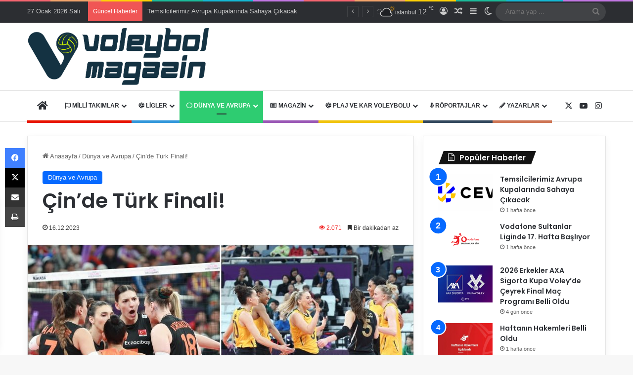

--- FILE ---
content_type: text/html; charset=UTF-8
request_url: https://www.voleybolmagazin.com/cinde-turk-finali/
body_size: 27654
content:
<!DOCTYPE html> <html lang="tr" data-skin="light"> <head> <meta charset="UTF-8"/> <link rel="profile" href="//gmpg.org/xfn/11"/> <title>Çin’de Türk Finali! &#8211; Voleybolun Renkli Dünyası</title> <meta http-equiv='x-dns-prefetch-control' content='on'> <link rel='dns-prefetch' href="//cdnjs.cloudflare.com/"/> <link rel='dns-prefetch' href="//ajax.googleapis.com/"/> <link rel='dns-prefetch' href="//fonts.googleapis.com/"/> <link rel='dns-prefetch' href="//fonts.gstatic.com/"/> <link rel='dns-prefetch' href="//s.gravatar.com/"/> <link rel='dns-prefetch' href="//www.google-analytics.com/"/> <link rel='preload' as='script' href="//ajax.googleapis.com/ajax/libs/webfont/1/webfont.js"> <style id='tie-critical-css' type='text/css'>:root{--brand-color:#0669ff;--dark-brand-color:#0051cc;--bright-color:#FFF;--base-color:#2c2f34}html{-ms-touch-action:manipulation;touch-action:manipulation;-webkit-text-size-adjust:100%;-ms-text-size-adjust:100%}article,aside,details,figcaption,figure,footer,header,main,menu,nav,section,summary{display:block}audio,canvas,progress,video{display:inline-block}audio:not([controls]){display:none;height:0}progress{vertical-align:baseline}template,[hidden]{display:none}a{background-color:transparent}a:active,a:hover{outline-width:0}abbr[title]{border-bottom:none;text-decoration:underline;text-decoration:underline dotted}b,strong{font-weight:inherit}b,strong{font-weight:600}dfn{font-style:italic}mark{background-color:#ff0;color:#000}small{font-size:80%}sub,sup{font-size:75%;line-height:0;position:relative;vertical-align:baseline}sub{bottom:-0.25em}sup{top:-0.5em}img{border-style:none}svg:not(:root){overflow:hidden}figure{margin:1em 0}hr{box-sizing:content-box;height:0;overflow:visible}button,input,select,textarea{font:inherit}optgroup{font-weight:bold}button,input,select{overflow:visible}button,input,select,textarea{margin:0}button,select{text-transform:none}button,[type="button"],[type="reset"],[type="submit"]{cursor:pointer}[disabled]{cursor:default}button,html [type="button"],[type="reset"],[type="submit"]{-webkit-appearance:button}button::-moz-focus-inner,input::-moz-focus-inner{border:0;padding:0}button:-moz-focusring,input:-moz-focusring{outline:1px dotted ButtonText}fieldset{border:1px solid #c0c0c0;margin:0 2px;padding:0.35em 0.625em 0.75em}legend{box-sizing:border-box;color:inherit;display:table;max-width:100%;padding:0;white-space:normal}textarea{overflow:auto}[type="checkbox"],[type="radio"]{box-sizing:border-box;padding:0}[type="number"]::-webkit-inner-spin-button,[type="number"]::-webkit-outer-spin-button{height:auto}[type="search"]{-webkit-appearance:textfield}[type="search"]::-webkit-search-cancel-button,[type="search"]::-webkit-search-decoration{-webkit-appearance:none}*{padding:0;margin:0;list-style:none;border:0;outline:none;box-sizing:border-box}*:before,*:after{box-sizing:border-box}body{background:#F7F7F7;color:var(--base-color);font-family:-apple-system, BlinkMacSystemFont, "Segoe UI", Roboto, Oxygen, Oxygen-Sans, Ubuntu, Cantarell, "Helvetica Neue", "Open Sans", Arial, sans-serif;font-size:13px;line-height:21px}h1,h2,h3,h4,h5,h6,.the-subtitle{line-height:1.4;font-weight:600}h1{font-size:41px;font-weight:700}h2{font-size:27px}h3{font-size:23px}h4,.the-subtitle{font-size:17px}h5{font-size:13px}h6{font-size:12px}a{color:var(--base-color);text-decoration:none;transition:0.15s}.brand-title,a:hover{color:var(--brand-color)}img,object,embed{max-width:100%;height:auto}iframe{max-width:100%}p{line-height:1.7}.says,.screen-reader-text,.comment-form-comment label{clip:rect(1px, 1px, 1px, 1px);position:absolute !important;height:1px;width:1px;overflow:hidden}.stream-title{margin-bottom:3px;font-size:11px;color:#a5a5a5;display:block}.stream-item{text-align:center;position:relative;z-index:2;margin:20px 0;padding:0}.stream-item iframe{margin:0 auto}.stream-item img{max-width:100%;width:auto;height:auto;margin:0 auto;display:inline-block;vertical-align:middle}.stream-item.stream-item-above-header{margin:0}.stream-item.stream-item-between .post-item-inner{width:100%;display:block}.post-layout-8.is-header-layout-1.has-header-ad .entry-header-outer,body.post-layout-8.has-header-below-ad .entry-header-outer{padding-top:0}.stream-item-top-wrapper ~ .stream-item-below-header,.is-header-layout-1.has-header-ad.post-layout-6 .featured-area,.has-header-below-ad.post-layout-6 .featured-area{margin-top:0}.has-header-below-ad .fullwidth-entry-title.container-wrapper,.is-header-layout-1.has-header-ad .fullwidth-entry-title,.is-header-layout-1.has-header-ad .is-first-section,.has-header-below-ad .is-first-section{padding-top:0;margin-top:0}@media (max-width: 991px){body:not(.is-header-layout-1).has-header-below-ad.has-header-ad .top-nav-below .has-breaking-news{margin-bottom:20px}.has-header-ad .fullwidth-entry-title.container-wrapper,.has-header-ad.has-header-below-ad .stream-item-below-header,.single.has-header-ad:not(.has-header-below-ad) #content,.page.has-header-ad:not(.has-header-below-ad) #content{margin-top:0}.has-header-ad .is-first-section{padding-top:0}.has-header-ad:not(.has-header-below-ad) .buddypress-header-outer{margin-bottom:15px}}.has-full-width-logo .stream-item-top-wrapper,.header-layout-2 .stream-item-top-wrapper{width:100%;max-width:100%;float:none;clear:both}@media (min-width: 992px){.header-layout-2.has-normal-width-logo .stream-item-top-wrapper{margin-top:0}}.header-layout-3.no-stream-item .logo-container{width:100%;float:none}@media (min-width: 992px){.header-layout-3.has-normal-width-logo .stream-item-top img{float:right}}@media (max-width: 991px){.header-layout-3.has-normal-width-logo .stream-item-top{clear:both}}#background-stream-cover{top:0;left:0;z-index:0;overflow:hidden;width:100%;height:100%;position:fixed}@media (max-width: 768px){.hide_banner_header .stream-item-above-header,.hide_banner_top .stream-item-top-wrapper,.hide_banner_below_header .stream-item-below-header,.hide_banner_bottom .stream-item-above-footer,.hide_banner_above .stream-item-above-post,.hide_banner_above_content .stream-item-above-post-content,.hide_banner_below_content .stream-item-below-post-content,.hide_banner_below .stream-item-below-post,.hide_banner_comments .stream-item-below-post-comments,.hide_breaking_news #top-nav,.hide_sidebars .sidebar,.hide_footer_tiktok #footer-tiktok,.hide_footer_instagram #footer-instagram,.hide_footer #footer-widgets-container,.hide_copyright #site-info,.hide_breadcrumbs #breadcrumb,.hide_share_post_top .share-buttons-top,.hide_share_post_bottom .share-buttons-bottom,.hide_post_newsletter #post-newsletter,.hide_related #related-posts,.hide_read_next #read-next-block,.hide_post_authorbio .post-components .about-author,.hide_post_nav .prev-next-post-nav,.hide_back_top_button #go-to-top,.hide_read_more_buttons .more-link,.hide_inline_related_posts #inline-related-post{display:none !important}}.tie-icon:before,[class^="tie-icon-"],[class*=" tie-icon-"]{font-family:'tiefonticon' !important;speak:never;font-style:normal;font-weight:normal;font-variant:normal;text-transform:none;line-height:1;-webkit-font-smoothing:antialiased;-moz-osx-font-smoothing:grayscale;display:inline-block}body.tie-no-js a.remove,body.tie-no-js .tooltip,body.tie-no-js .woocommerce-message,body.tie-no-js .woocommerce-error,body.tie-no-js .woocommerce-info,body.tie-no-js .bbp-template-notice,body.tie-no-js .indicator-hint,body.tie-no-js .menu-counter-bubble-outer,body.tie-no-js .notifications-total-outer,body.tie-no-js .comp-sub-menu,body.tie-no-js .menu-sub-content{display:none !important}body.tie-no-js .fa,body.tie-no-js .fas,body.tie-no-js .far,body.tie-no-js .fab,body.tie-no-js .tie-icon:before,body.tie-no-js [class^="tie-icon-"],body.tie-no-js [class*=" tie-icon-"],body.tie-no-js .weather-icon{visibility:hidden !important}body.tie-no-js [class^="tie-icon-"]:before,body.tie-no-js [class*=" tie-icon-"]:before{content:"\f105"}.tie-popup,#autocomplete-suggestions{display:none}.container{margin-right:auto;margin-left:auto;padding-left:15px;padding-right:15px}.container:after{content:"";display:table;clear:both}@media (min-width: 768px){.container{width:100%}}@media (min-width: 1200px){.container{max-width:1200px}}.tie-row{margin-left:-15px;margin-right:-15px}.tie-row:after{content:"";display:table;clear:both}.tie-col-xs-1,.tie-col-sm-1,.tie-col-md-1,.tie-col-xs-2,.tie-col-sm-2,.tie-col-md-2,.tie-col-xs-3,.tie-col-sm-3,.tie-col-md-3,.tie-col-xs-4,.tie-col-sm-4,.tie-col-md-4,.tie-col-xs-5,.tie-col-sm-5,.tie-col-md-5,.tie-col-xs-6,.tie-col-sm-6,.tie-col-md-6,.tie-col-xs-7,.tie-col-sm-7,.tie-col-md-7,.tie-col-xs-8,.tie-col-sm-8,.tie-col-md-8,.tie-col-xs-9,.tie-col-sm-9,.tie-col-md-9,.tie-col-xs-10,.tie-col-sm-10,.tie-col-md-10,.tie-col-xs-11,.tie-col-sm-11,.tie-col-md-11,.tie-col-xs-12,.tie-col-sm-12,.tie-col-md-12{position:relative;min-height:1px;padding-left:15px;padding-right:15px}.tie-col-xs-1,.tie-col-xs-2,.tie-col-xs-3,.tie-col-xs-4,.tie-col-xs-5,.tie-col-xs-6,.tie-col-xs-7,.tie-col-xs-8,.tie-col-xs-9,.tie-col-xs-10,.tie-col-xs-11,.tie-col-xs-12{float:left}.tie-col-xs-1{width:8.33333%}.tie-col-xs-2{width:16.66667%}.tie-col-xs-3{width:25%}.tie-col-xs-4{width:33.33333%}.tie-col-xs-5{width:41.66667%}.tie-col-xs-6{width:50%}.tie-col-xs-7{width:58.33333%}.tie-col-xs-8{width:66.66667%}.tie-col-xs-9{width:75%}.tie-col-xs-10{width:83.33333%}.tie-col-xs-11{width:91.66667%}.tie-col-xs-12{width:100%}@media (min-width: 768px){.tie-col-sm-1,.tie-col-sm-2,.tie-col-sm-3,.tie-col-sm-4,.tie-col-sm-5,.tie-col-sm-6,.tie-col-sm-7,.tie-col-sm-8,.tie-col-sm-9,.tie-col-sm-10,.tie-col-sm-11,.tie-col-sm-12{float:left}.tie-col-sm-1{width:8.33333%}.tie-col-sm-2{width:16.66667%}.tie-col-sm-3{width:25%}.tie-col-sm-4{width:33.33333%}.tie-col-sm-5{width:41.66667%}.tie-col-sm-6{width:50%}.tie-col-sm-7{width:58.33333%}.tie-col-sm-8{width:66.66667%}.tie-col-sm-9{width:75%}.tie-col-sm-10{width:83.33333%}.tie-col-sm-11{width:91.66667%}.tie-col-sm-12{width:100%}}@media (min-width: 992px){.tie-col-md-1,.tie-col-md-2,.tie-col-md-3,.tie-col-md-4,.tie-col-md-5,.tie-col-md-6,.tie-col-md-7,.tie-col-md-8,.tie-col-md-9,.tie-col-md-10,.tie-col-md-11,.tie-col-md-12{float:left}.tie-col-md-1{width:8.33333%}.tie-col-md-2{width:16.66667%}.tie-col-md-3{width:25%}.tie-col-md-4{width:33.33333%}.tie-col-md-5{width:41.66667%}.tie-col-md-6{width:50%}.tie-col-md-7{width:58.33333%}.tie-col-md-8{width:66.66667%}.tie-col-md-9{width:75%}.tie-col-md-10{width:83.33333%}.tie-col-md-11{width:91.66667%}.tie-col-md-12{width:100%}}.tie-alignleft{float:left}.tie-alignright{float:right}.tie-aligncenter{clear:both;margin-left:auto;margin-right:auto}.fullwidth{width:100% !important}.alignleft{float:left;margin:0.375em 1.75em 1em 0}.alignright{float:right;margin:0.375em 0 1em 1.75em}.aligncenter{clear:both;display:block;margin:0 auto 1.75em;text-align:center;margin-left:auto;margin-right:auto;margin-top:6px;margin-bottom:6px}@media (max-width: 767px){.entry .alignright,.entry .alignright img,.entry .alignleft,.entry .alignleft img{float:none;clear:both;display:block;margin:0 auto 1.75em}}.clearfix:before,.clearfix:after{content:"\0020";display:block;height:0;overflow:hidden}.clearfix:after{clear:both}.tie-container,#tie-wrapper{height:100%;min-height:650px}.tie-container{position:relative;overflow:hidden}#tie-wrapper{background:#fff;position:relative;z-index:108;height:100%;margin:0 auto}.container-wrapper{background:#ffffff;border:1px solid rgba(0,0,0,0.1);border-radius:2px;padding:30px}#content{margin-top:30px}@media (max-width: 991px){#content{margin-top:15px}}.site-content{-ms-word-wrap:break-word;word-wrap:break-word}.boxed-layout #tie-wrapper,.boxed-layout .fixed-nav{max-width:1230px}.boxed-layout.wrapper-has-shadow #tie-wrapper{box-shadow:0 1px 7px rgba(171,171,171,0.5)}@media (min-width: 992px){.boxed-layout #main-nav.fixed-nav,.boxed-layout #tie-wrapper{width:95%}}@media (min-width: 992px){.framed-layout #tie-wrapper{margin-top:25px;margin-bottom:25px}}@media (min-width: 992px){.border-layout #tie-container{margin:25px}.border-layout:after,.border-layout:before{background:inherit;content:"";display:block;height:25px;left:0;bottom:0;position:fixed;width:100%;z-index:110}.border-layout:before{top:0;bottom:auto}.border-layout.admin-bar:before{top:32px}.border-layout #main-nav.fixed-nav{left:25px;right:25px;width:calc(100% - 50px)}}#header-notification-bar{background:var(--brand-color);color:#fff;position:relative;z-index:1}#header-notification-bar p a{color:#fff;text-decoration:underline}#header-notification-bar .container{display:flex;justify-content:space-between;font-size:16px;flex-wrap:wrap;align-items:center;gap:40px;min-height:65px}#header-notification-bar .container .button{font-size:14px}#header-notification-bar .container:after{display:none}@media (max-width: 991px){#header-notification-bar .container{justify-content:center;padding-top:15px;padding-bottom:15px;gap:15px;flex-direction:column}}.theme-header{background:#fff;position:relative;z-index:999}.theme-header:after{content:"";display:table;clear:both}.theme-header.has-shadow{box-shadow:rgba(0,0,0,0.1) 0px 25px 20px -20px}.theme-header.top-nav-below .top-nav{z-index:8}.is-stretch-header .container{max-width:100%}#menu-components-wrap{display:flex;justify-content:space-between;width:100%;flex-wrap:wrap}.header-layout-2 #menu-components-wrap{justify-content:center}.header-layout-4 #menu-components-wrap{justify-content:flex-start}.header-layout-4 #menu-components-wrap .main-menu-wrap{flex-grow:2}.header-layout-4 #menu-components-wrap .flex-placeholder{flex-grow:1}.logo-row{position:relative}#logo{margin-top:40px;margin-bottom:40px;display:block;float:left}#logo img{vertical-align:middle}#logo img[src*='.svg']{width:100% !important}@-moz-document url-prefix(){#logo img[src*='.svg']{height:100px}}#logo a{display:inline-block}#logo .h1-off{position:absolute;top:-9000px;left:-9000px}#logo.text-logo a{color:var(--brand-color)}#logo.text-logo a:hover{color:var(--dark-brand-color);opacity:0.8}#tie-logo-inverted,#tie-sticky-logo-inverted{display:none}.tie-skin-inverted #tie-sticky-logo-inverted,.tie-skin-inverted #tie-logo-inverted{display:block}.tie-skin-inverted #tie-sticky-logo-default,.tie-skin-inverted #tie-logo-default{display:none}.logo-text{font-size:50px;line-height:50px;font-weight:bold}@media (max-width: 670px){.logo-text{font-size:30px}}.has-full-width-logo.is-stretch-header .logo-container{padding:0}.has-full-width-logo #logo{margin:0}.has-full-width-logo #logo a,.has-full-width-logo #logo img{width:100%;height:auto;display:block}.has-full-width-logo #logo,.header-layout-2 #logo{float:none;text-align:center}.has-full-width-logo #logo img,.header-layout-2 #logo img{margin-right:auto;margin-left:auto}.has-full-width-logo .logo-container,.header-layout-2 .logo-container{width:100%;float:none}@media (max-width: 991px){#theme-header.has-normal-width-logo #logo{margin:14px 0 !important;text-align:left;line-height:1}#theme-header.has-normal-width-logo #logo img{width:auto;height:auto;max-width:190px}}@media (max-width: 479px){#theme-header.has-normal-width-logo #logo img{max-width:160px;max-height:60px !important}}@media (max-width: 991px){#theme-header.mobile-header-default:not(.header-layout-1) #logo,#theme-header.mobile-header-default.header-layout-1 .header-layout-1-logo{flex-grow:10}#theme-header.mobile-header-centered.header-layout-1 .header-layout-1-logo{width:auto !important}#theme-header.mobile-header-centered #logo{float:none;text-align:center}}.components{display:flex;align-items:center;justify-content:end}.components>li{position:relative}.components>li.social-icons-item{margin:0}.components>li>a{display:block;position:relative;width:30px;text-align:center;font-size:16px;white-space:nowrap}.components>li>a:hover,.components>li:hover>a{z-index:2}.components .avatar{border-radius:100%;position:relative;top:3px;max-width:20px}.components a.follow-btn{width:auto;padding-left:15px;padding-right:15px;overflow:hidden;font-size:12px}.components .search-bar form{width:auto;background:rgba(255,255,255,0.1);line-height:36px;border-radius:50px;position:relative}.main-nav-light .main-nav .components .search-bar form,.top-nav-light .top-nav .components .search-bar form{background:rgba(0,0,0,0.05)}.components #search-input{border:0;width:100%;background:transparent;padding:0 35px 0 20px;border-radius:0;font-size:inherit}.components #search-submit{position:absolute;right:0;top:0;width:40px;line-height:inherit;color:#777777;background:transparent;font-size:15px;padding:0;transition:color 0.15s;border:none}.components #search-submit:hover{color:var(--brand-color)}#search-submit .tie-icon-spinner{color:#fff;cursor:default;animation:tie-spin 3s infinite linear}.popup-login-icon.has-title a{width:auto;padding:0 8px}.popup-login-icon.has-title span{line-height:unset;float:left}.popup-login-icon.has-title .login-title{position:relative;font-size:13px;padding-left:4px}.weather-menu-item{display:flex;align-items:center;padding-right:5px;overflow:hidden}.weather-menu-item .weather-wrap{padding:0;overflow:inherit;line-height:23px}.weather-menu-item .weather-forecast-day{display:block;float:left;width:auto;padding:0 5px;line-height:initial}.weather-menu-item .weather-forecast-day .weather-icon{font-size:26px;margin-bottom:0}.weather-menu-item .city-data{float:left;display:block;font-size:12px}.weather-menu-item .weather-current-temp{font-size:16px;font-weight:400}.weather-menu-item .weather-current-temp sup{font-size:9px;top:-2px}.weather-menu-item .theme-notice{padding:0 10px}.components .tie-weather-widget{color:var(--base-color)}.main-nav-dark .main-nav .tie-weather-widget{color:#ffffff}.top-nav-dark .top-nav .tie-weather-widget{color:#ccc}.components .icon-basecloud-bg:after{color:#ffffff}.main-nav-dark .main-nav .icon-basecloud-bg:after{color:#1f2024}.top-nav-dark .top-nav .icon-basecloud-bg:after{color:#1f2024}.custom-menu-button{padding-right:5px}.custom-menu-button .button{font-size:13px;display:inline-block;line-height:21px;width:auto}.header-layout-1 #menu-components-wrap{display:flex;justify-content:flex-end}.header-layout-1 .main-menu-wrapper{display:table;width:100%}.header-layout-1 #logo{line-height:1;float:left;margin-top:20px;margin-bottom:20px}.header-layout-1 .header-layout-1-logo{display:table-cell;vertical-align:middle;float:none}.is-header-bg-extended #theme-header,.is-header-bg-extended #theme-header.header-layout-1 #main-nav:not(.fixed-nav){background:transparent !important;display:inline-block !important;width:100% !important;box-shadow:none !important;transition:background 0.3s}.is-header-bg-extended #theme-header:before,.is-header-bg-extended #theme-header.header-layout-1 #main-nav:not(.fixed-nav):before{content:"";position:absolute;width:100%;left:0;right:0;top:0;height:150px;background-image:linear-gradient(to top, transparent, rgba(0,0,0,0.5))}@media (max-width: 991px){.is-header-bg-extended #tie-wrapper #theme-header .logo-container:not(.fixed-nav){background:transparent;box-shadow:none;transition:background 0.3s}}.is-header-bg-extended .has-background .is-first-section{margin-top:-350px !important}.is-header-bg-extended .has-background .is-first-section>*{padding-top:350px !important}.rainbow-line{height:3px;width:100%;position:relative;z-index:2;background-image:-webkit-linear-gradient(left, #f76570 0%, #f76570 8%, #f3a46b 8%, #f3a46b 16%, #f3a46b 16%, #ffd205 16%, #ffd205 24%, #ffd205 24%, #1bbc9b 24%, #1bbc9b 25%, #1bbc9b 32%, #14b9d5 32%, #14b9d5 40%, #c377e4 40%, #c377e4 48%, #f76570 48%, #f76570 56%, #f3a46b 56%, #f3a46b 64%, #ffd205 64%, #ffd205 72%, #1bbc9b 72%, #1bbc9b 80%, #14b9d5 80%, #14b9d5 80%, #14b9d5 89%, #c377e4 89%, #c377e4 100%);background-image:linear-gradient(to right, #f76570 0%, #f76570 8%, #f3a46b 8%, #f3a46b 16%, #f3a46b 16%, #ffd205 16%, #ffd205 24%, #ffd205 24%, #1bbc9b 24%, #1bbc9b 25%, #1bbc9b 32%, #14b9d5 32%, #14b9d5 40%, #c377e4 40%, #c377e4 48%, #f76570 48%, #f76570 56%, #f3a46b 56%, #f3a46b 64%, #ffd205 64%, #ffd205 72%, #1bbc9b 72%, #1bbc9b 80%, #14b9d5 80%, #14b9d5 80%, #14b9d5 89%, #c377e4 89%, #c377e4 100%)}@media (max-width: 991px){.logo-container,.header-layout-1 .main-menu-wrapper{border-width:0;display:flex;flex-flow:row nowrap;align-items:center;justify-content:space-between}}.mobile-header-components{display:none;z-index:10;height:30px;line-height:30px;flex-wrap:nowrap;flex:1 1 0%}.mobile-header-components .components{float:none;display:flex !important;justify-content:flex-start}.mobile-header-components .components li.custom-menu-link{display:inline-block;float:none}.mobile-header-components .components li.custom-menu-link>a{width:20px;padding-bottom:15px}.mobile-header-components .components li.custom-menu-link>a .menu-counter-bubble{right:calc(50% - 10px);bottom:-10px}.header-layout-1.main-nav-dark .mobile-header-components .components li.custom-menu-link>a{color:#fff}.mobile-header-components .components .comp-sub-menu{padding:10px}.dark-skin .mobile-header-components .components .comp-sub-menu{background:#1f2024}.mobile-header-components [class^="tie-icon-"],.mobile-header-components [class*=" tie-icon-"]{font-size:18px;width:20px;height:20px;vertical-align:middle}.mobile-header-components .tie-mobile-menu-icon{font-size:20px}.mobile-header-components .tie-icon-grid-9,.mobile-header-components .tie-icon-grid-4{transform:scale(1.75)}.mobile-header-components .nav-icon{display:inline-block;width:20px;height:2px;background-color:var(--base-color);position:relative;top:-4px;transition:background 0.4s ease}.mobile-header-components .nav-icon:before,.mobile-header-components .nav-icon:after{position:absolute;right:0;background-color:var(--base-color);content:'';display:block;width:100%;height:100%;transition:transform 0.4s, background 0.4s, right .2s ease;transform:translateZ(0);backface-visibility:hidden}.mobile-header-components .nav-icon:before{transform:translateY(-7px)}.mobile-header-components .nav-icon:after{transform:translateY(7px)}.mobile-header-components .nav-icon.is-layout-2:before,.mobile-header-components .nav-icon.is-layout-2:after{width:70%;right:15%}.mobile-header-components .nav-icon.is-layout-3:after{width:60%}.mobile-header-components .nav-icon.is-layout-4:after{width:60%;right:auto;left:0}.dark-skin .mobile-header-components .nav-icon,.dark-skin .mobile-header-components .nav-icon:before,.dark-skin .mobile-header-components .nav-icon:after,.main-nav-dark.header-layout-1 .mobile-header-components .nav-icon,.main-nav-dark.header-layout-1 .mobile-header-components .nav-icon:before,.main-nav-dark.header-layout-1 .mobile-header-components .nav-icon:after{background-color:#ffffff}.dark-skin .mobile-header-components .nav-icon .menu-text,.main-nav-dark.header-layout-1 .mobile-header-components .nav-icon .menu-text{color:#ffffff}.mobile-header-components .menu-text-wrapper{white-space:nowrap;width:auto !important}.mobile-header-components .menu-text{color:var(--base-color);line-height:30px;font-size:12px;padding:0 0 0 5px;display:inline-block;transition:color 0.4s}.dark-skin .mobile-header-components .menu-text,.main-nav-dark.header-layout-1 .mobile-header-components .menu-text{color:#ffffff}#mobile-header-components-area_1 .components li.custom-menu-link>a{margin-right:15px}#mobile-header-components-area_1 .comp-sub-menu{left:0;right:auto}#mobile-header-components-area_2 .components{flex-direction:row-reverse}#mobile-header-components-area_2 .components li.custom-menu-link>a{margin-left:15px}#mobile-menu-icon:hover .nav-icon,#mobile-menu-icon:hover .nav-icon:before,#mobile-menu-icon:hover .nav-icon:after{background-color:var(--brand-color)}@media (max-width: 991px){.logo-container:before,.logo-container:after{height:1px}.mobile-components-row .logo-wrapper{height:auto !important}.mobile-components-row .logo-container,.mobile-components-row.header-layout-1 .main-menu-wrapper{flex-wrap:wrap}.mobile-components-row:not(.header-layout-1) #logo,.mobile-components-row.header-layout-1 .header-layout-1-logo{flex:1 0 100%;order:-1}.mobile-components-row .mobile-header-components{padding:5px 0;height:45px}.mobile-components-row .mobile-header-components .components li.custom-menu-link>a{padding-bottom:0}#tie-body #mobile-container,.mobile-header-components{display:block}#slide-sidebar-widgets{display:none}}.top-nav{background-color:#ffffff;position:relative;z-index:10;line-height:40px;border:1px solid rgba(0,0,0,0.1);border-width:1px 0;color:var(--base-color);clear:both}.main-nav-below.top-nav-above .top-nav{border-top-width:0}.top-nav a:not(.button):not(:hover){color:var(--base-color)}.top-nav .components>li:hover>a{color:var(--brand-color)}.top-nav .search-bar{margin-top:3px;margin-bottom:3px;line-height:34px}.topbar-wrapper{display:flex;min-height:40px}.top-nav.has-menu .topbar-wrapper,.top-nav.has-components .topbar-wrapper{display:block}.top-nav .tie-alignleft,.top-nav .tie-alignright{flex-grow:1;position:relative}.top-nav.has-breaking-news .tie-alignleft{flex:1 0 100px}.top-nav.has-breaking-news .tie-alignright{flex-grow:0;z-index:1}.top-nav.has-date-components .tie-alignleft .components>li:first-child:not(.search-bar),.top-nav.has-date-components-menu .components>li:first-child:not(.search-bar),.top-nav-boxed .top-nav.has-components .components>li:first-child:not(.search-bar){border-width:0}@media (min-width: 992px){.header-layout-1.top-nav-below:not(.has-shadow) .top-nav{border-width:0 0 1px}}.topbar-today-date{padding-right:15px;flex-shrink:0}.top-menu .menu a{padding:0 10px}.top-menu .menu li:hover>a{color:var(--brand-color)}.top-menu .menu ul{display:none;position:absolute;background:#ffffff}.top-menu .menu li:hover>ul{display:block}.top-menu .menu li{position:relative}.top-menu .menu ul.sub-menu a{width:200px;line-height:20px;padding:10px 15px}.tie-alignright .top-menu{float:right;border-width:0 1px}.top-menu .menu .tie-current-menu>a{color:var(--brand-color)}@media (min-width: 992px){.top-nav-boxed .topbar-wrapper{padding-right:15px;padding-left:15px}.top-nav-boxed .top-nav{background:transparent !important;border-width:0}.top-nav-boxed .topbar-wrapper{background:#ffffff;border:1px solid rgba(0,0,0,0.1);border-width:1px 0;width:100%}.top-nav-boxed.has-shadow.top-nav-below .topbar-wrapper,.top-nav-boxed.has-shadow.top-nav-below-main-nav .topbar-wrapper{border-bottom-width:0 !important}}.top-nav .tie-alignleft .components,.top-nav .tie-alignleft .components>li{float:left;justify-content:start}.top-nav .tie-alignleft .comp-sub-menu{right:auto;left:-1px}.top-nav-dark .top-nav{background-color:#2c2e32;color:#ccc}.top-nav-dark .top-nav *{border-color:rgba(255,255,255,0.1)}.top-nav-dark .top-nav .breaking a{color:#ccc}.top-nav-dark .top-nav .breaking a:hover{color:#ffffff}.top-nav-dark .top-nav .components>li>a,.top-nav-dark .top-nav .components>li.social-icons-item .social-link:not(:hover) span{color:#ccc}.top-nav-dark .top-nav .components>li:hover>a{color:#ffffff}.top-nav-dark .top-nav .top-menu li a{color:#ccc;border-color:rgba(255,255,255,0.04)}.top-nav-dark .top-menu ul{background:#2c2e32}.top-nav-dark .top-menu li:hover>a{background:rgba(0,0,0,0.1);color:var(--brand-color)}.top-nav-dark.top-nav-boxed .top-nav{background-color:transparent}.top-nav-dark.top-nav-boxed .topbar-wrapper{background-color:#2c2e32}.top-nav-dark.top-nav-boxed.top-nav-above.main-nav-below .topbar-wrapper{border-width:0}.top-nav-light #top-nav .weather-icon .icon-cloud,.top-nav-light #top-nav .weather-icon .icon-basecloud-bg,.top-nav-light #top-nav .weather-icon .icon-cloud-behind,.main-nav-light #main-nav .weather-icon .icon-cloud,.main-nav-light #main-nav .weather-icon .icon-basecloud-bg,.main-nav-light #main-nav .weather-icon .icon-cloud-behind{color:#d3d3d3}@media (max-width: 991px){.top-nav:not(.has-breaking-news),.topbar-today-date,.top-menu,.theme-header .components{display:none}}.breaking{display:none}.main-nav-wrapper{position:relative;z-index:4}.main-nav-below.top-nav-below-main-nav .main-nav-wrapper{z-index:9}.main-nav-above.top-nav-below .main-nav-wrapper{z-index:10}.main-nav{background-color:var(--main-nav-background);color:var(--main-nav-primary-color);position:relative;border:1px solid var(--main-nav-main-border-color);border-width:1px 0}.main-menu-wrapper{position:relative}@media (min-width: 992px){.header-menu .menu{display:flex}.header-menu .menu a{display:block;position:relative}.header-menu .menu>li>a{white-space:nowrap}.header-menu .menu .sub-menu a{padding:8px 10px}.header-menu .menu a:hover,.header-menu .menu li:hover>a{z-index:2}.header-menu .menu ul:not(.sub-menu-columns):not(.sub-menu-columns-item):not(.sub-list):not(.mega-cat-sub-categories):not(.slider-arrow-nav){box-shadow:0 2px 5px rgba(0,0,0,0.1)}.header-menu .menu ul li{position:relative}.header-menu .menu ul a{border-width:0 0 1px;transition:0.15s}.header-menu .menu ul ul{top:0;left:100%}#main-nav{z-index:9;line-height:60px}.main-menu .menu a{transition:0.15s}.main-menu .menu>li>a{padding:0 14px;font-size:14px;font-weight:700}.main-menu .menu>li>.menu-sub-content{border-top:2px solid var(--main-nav-primary-color)}.main-menu .menu>li.is-icon-only>a{padding:0 20px;line-height:inherit}.main-menu .menu>li.is-icon-only>a:before{display:none}.main-menu .menu>li.is-icon-only>a .tie-menu-icon{font-size:160%;transform:translateY(15%)}.main-menu .menu ul{line-height:20px;z-index:1}.main-menu .menu .sub-menu .tie-menu-icon,.main-menu .menu .mega-recent-featured-list .tie-menu-icon,.main-menu .menu .mega-link-column .tie-menu-icon,.main-menu .menu .mega-cat-more-links .tie-menu-icon{width:20px}.main-menu .menu-sub-content{background:var(--main-nav-background);display:none;padding:15px;width:230px;position:absolute;box-shadow:0 3px 4px rgba(0,0,0,0.2)}.main-menu .menu-sub-content a{width:200px}.main-menu ul li:hover>.menu-sub-content,.main-menu ul li[aria-expanded="true"]>ul,.main-menu ul li[aria-expanded="true"]>.mega-menu-block{display:block;z-index:1}nav.main-nav.menu-style-default .menu>li.tie-current-menu{border-bottom:5px solid var(--main-nav-primary-color);margin-bottom:-5px}nav.main-nav.menu-style-default .menu>li.tie-current-menu>a:after{content:"";width:20px;height:2px;position:absolute;margin-top:17px;left:50%;top:50%;bottom:auto;right:auto;transform:translateX(-50%) translateY(-50%);background:#2c2f34;transition:0.3s}nav.main-nav.menu-style-solid-bg .menu>li.tie-current-menu>a,nav.main-nav.menu-style-solid-bg .menu>li:hover>a{background-color:var(--main-nav-primary-color);color:var(--main-nav-contrast-primary-color)}nav.main-nav.menu-style-side-arrow .menu>li.tie-current-menu{border-bottom-color:var(--main-nav-primary-color);border-bottom-width:10px !important;border-bottom-style:solid;margin-bottom:-10px}nav.main-nav.menu-style-side-arrow .menu>li.tie-current-menu+.tie-current-menu{border-bottom:none !important}nav.main-nav.menu-style-side-arrow .menu>li.tie-current-menu+.tie-current-menu>a:after{display:none !important}nav.main-nav.menu-style-side-arrow .menu>li.tie-current-menu>a:after{position:absolute;content:"";width:0;height:0;background-color:transparent;border-top:10px solid var(--main-nav-primary-color);border-right:10px solid transparent;bottom:-10px;left:100%;filter:brightness(80%)}nav.main-nav.menu-style-side-arrow .menu>li.tie-current-menu.menu-item-has-children:hover:after,nav.main-nav.menu-style-side-arrow .menu>li.tie-current-menu.menu-item-has-children:hover>a:after,nav.main-nav.menu-style-side-arrow .menu>li.tie-current-menu.mega-menu:hover:after,nav.main-nav.menu-style-side-arrow .menu>li.tie-current-menu.mega-menu:hover>a:after{display:none}nav.main-nav.menu-style-minimal .menu>li.tie-current-menu>a,nav.main-nav.menu-style-minimal .menu>li:hover>a{color:var(--main-nav-primary-color) !important}nav.main-nav.menu-style-minimal .menu>li.tie-current-menu>a::before,nav.main-nav.menu-style-minimal .menu>li:hover>a::before{border-top-color:var(--main-nav-primary-color) !important}nav.main-nav.menu-style-border-bottom .menu>li.tie-current-menu{border-bottom:3px solid var(--main-nav-primary-color);margin-bottom:-3px}nav.main-nav.menu-style-border-top .menu>li.tie-current-menu{border-top:3px solid var(--main-nav-primary-color);margin-bottom:-3px}nav.main-nav.menu-style-line .menu>li>a:after{content:"";left:50%;top:50%;bottom:auto;right:auto;transform:translateX(-50%) translateY(-50%);height:3px;position:absolute;margin-top:14px;background:var(--main-nav-primary-color);transition:0.4s;width:0}nav.main-nav.menu-style-line .menu>li.tie-current-menu>a:after,nav.main-nav.menu-style-line .menu>li:hover>a:after{width:50%}nav.main-nav.menu-style-arrow .menu>li.tie-current-menu>a:after{border-color:#fff transparent transparent;border-top-color:var(--main-nav-primary-color);border-style:solid;border-width:7px 7px 0;display:block;height:0;left:50%;margin-left:-7px;top:0 !important;width:0;content:"";position:absolute}nav.main-nav.menu-style-vertical-line .menu>li.tie-current-menu>a:after{content:"";width:2px;height:20px;position:absolute;margin-top:17px;left:50%;right:auto;transform:translateX(-50%);bottom:0;background:var(--main-nav-primary-color)}.header-layout-1 .main-menu-wrap .menu>li:only-child:not(.mega-menu){position:relative}.header-layout-1 .main-menu-wrap .menu>li:only-child>.menu-sub-content{right:0;left:auto}.header-layout-1 .main-menu-wrap .menu>li:only-child>.menu-sub-content ul{left:auto;right:100%}nav.main-nav .components>li:hover>a{color:var(--brand-color)}.main-nav .menu ul li:hover>a:not(.megamenu-pagination),.main-nav .components li a:hover,.main-nav .menu ul li.current-menu-item:not(.mega-link-column)>a{color:var(--main-nav-primary-color)}.main-nav .menu a,.main-nav .components li a{color:var(--main-nav-text-color)}.main-nav .components li.custom-menu-button:hover a.button,.main-nav .components li a.button:hover,.main-nav .components li a.checkout-button{color:var(--main-nav-contrast-primary-color)}.main-nav-light{--main-nav-background:#FFFFFF;--main-nav-secondry-background:rgba(0,0,0,0.03);--main-nav-primary-color:var(--brand-color);--main-nav-contrast-primary-color:var(--bright-color);--main-nav-text-color:var(--base-color);--main-nav-secondry-text-color:rgba(0,0,0,0.5);--main-nav-main-border-color:rgba(0,0,0,0.1);--main-nav-secondry-border-color:rgba(0,0,0,0.08)}.main-nav-light.fixed-nav{background-color:rgba(255,255,255,0.95)}.main-nav-dark{--main-nav-background:#1f2024;--main-nav-secondry-background:rgba(0,0,0,0.2);--main-nav-primary-color:var(--brand-color);--main-nav-contrast-primary-color:var(--bright-color);--main-nav-text-color:#FFFFFF;--main-nav-secondry-text-color:rgba(225,255,255,0.5);--main-nav-main-border-color:rgba(255,255,255,0.07);--main-nav-secondry-border-color:rgba(255,255,255,0.04)}.main-nav-dark .main-nav,.main-nav-dark .main-nav ul.cats-horizontal li a{border-width:0}.main-nav-dark .main-nav.fixed-nav{background-color:rgba(31,32,36,0.95)}}@media (min-width: 992px){header .menu-item-has-children>a:before,.mega-menu>a:before{content:'';position:absolute;right:10px;top:50%;bottom:auto;transform:translateY(-50%);font-family:'tiefonticon' !important;font-style:normal;font-weight:normal;font-variant:normal;text-transform:none;content:"\f079";font-size:11px;line-height:1}header .menu-item-has-children .menu-item-has-children>a:before,.mega-menu .menu-item-has-children>a:before{content:"\f106";font-size:15px}.menu>.menu-item-has-children:not(.is-icon-only)>a,.menu .mega-menu:not(.is-icon-only)>a{padding-right:25px}}@media (min-width: 992px){.main-nav-boxed .main-nav{border-width:0}.main-nav-boxed .main-menu-wrapper{float:left;width:100%;background-color:var(--main-nav-background);padding-right:15px}.main-nav-boxed.main-nav-light .main-menu-wrapper{border:1px solid var(--main-nav-main-border-color)}.dark-skin .main-nav-boxed.main-nav-light .main-menu-wrapper{border-width:0}.main-nav-boxed.main-nav-light .fixed-nav .main-menu-wrapper{border-color:transparent}.main-nav-above.top-nav-above #main-nav:not(.fixed-nav){top:-1px}.main-nav-below.top-nav-below #main-nav:not(.fixed-nav){bottom:-1px}.dark-skin .main-nav-below.top-nav-above #main-nav{border-width:0}.dark-skin .main-nav-below.top-nav-below-main-nav #main-nav{border-top-width:0}}.main-nav-boxed .main-nav:not(.fixed-nav),.main-nav-boxed .fixed-nav .main-menu-wrapper,.theme-header:not(.main-nav-boxed) .fixed-nav .main-menu-wrapper{background:transparent !important}@media (min-width: 992px){.header-layout-1.main-nav-below.top-nav-above .main-nav{margin-top:-1px;border-top-width:0}.header-layout-1.main-nav-below.top-nav-above .breaking-title{top:0;margin-bottom:-1px}}.header-layout-1.main-nav-below.top-nav-below-main-nav .main-nav-wrapper{z-index:9}.header-layout-1.main-nav-below.top-nav-below-main-nav .main-nav{margin-bottom:-1px;bottom:0;border-top-width:0}@media (min-width: 992px){.header-layout-1.main-nav-below.top-nav-below-main-nav .top-nav{margin-top:-1px}}.header-layout-1.has-shadow:not(.top-nav-below) .main-nav{border-bottom:0}#theme-header.header-layout-1>div:only-child nav{border-width:0 !important}@media only screen and (min-width: 992px) and (max-width: 1100px){.main-nav .menu>li:not(.is-icon-only)>a{padding-left:7px;padding-right:7px}.main-nav .menu>li:not(.is-icon-only)>a:before{display:none}.main-nav .menu>li.is-icon-only>a{padding-left:15px;padding-right:15px}}.menu-tiny-label{font-size:10px;border-radius:10px;padding:2px 7px 3px;margin-left:3px;line-height:1;position:relative;top:-1px}.menu-tiny-label.menu-tiny-circle{border-radius:100%}@media (max-width: 991px){#sticky-logo{display:none}}#main-nav:not(.fixed-nav) #sticky-logo,#main-nav:not(.fixed-nav) .flex-placeholder{display:none}@media (min-width: 992px){#sticky-logo{overflow:hidden;float:left;vertical-align:middle}#sticky-logo a{line-height:1;display:inline-block}#sticky-logo img{position:relative;vertical-align:middle;padding:8px 10px;top:-1px;max-height:50px}.just-before-sticky #sticky-logo img,.header-layout-1 #sticky-logo img{padding:0}.header-layout-1:not(.has-custom-sticky-logo) #sticky-logo{display:none}.theme-header #sticky-logo img{opacity:0;visibility:hidden;width:0 !important;transform:translateY(75%);transition:transform 0.3s cubic-bezier(0.55, 0, 0.1, 1),opacity 0.6s cubic-bezier(0.55, 0, 0.1, 1)}.theme-header.header-layout-1:not(.has-custom-sticky-logo) #sticky-logo img{transition:none}.theme-header:not(.header-layout-1) #main-nav:not(.fixed-nav) #sticky-logo img{margin-left:-20px}.header-layout-1 .flex-placeholder{flex-grow:1}}.theme-header .fixed-nav{position:fixed;width:100%;top:0;bottom:auto !important;z-index:100;will-change:transform;transform:translateY(-100%);transition:transform 0.3s;box-shadow:rgba(99,99,99,0.2) 0px 2px 8px 0px;border-width:0;background-color:rgba(255,255,255,0.95)}.theme-header .fixed-nav:not(.just-before-sticky){line-height:60px !important}@media (min-width: 992px){.theme-header .fixed-nav:not(.just-before-sticky) .header-layout-1-logo{display:none}}.theme-header .fixed-nav:not(.just-before-sticky) #sticky-logo{display:block}.theme-header .fixed-nav:not(.just-before-sticky) #sticky-logo img{opacity:1;visibility:visible;width:auto !important;transform:translateY(0)}@media (min-width: 992px){.header-layout-1:not(.just-before-sticky):not(.has-custom-sticky-logo) .fixed-nav #sticky-logo{display:block}}.admin-bar .theme-header .fixed-nav{top:32px}@media (max-width: 782px){.admin-bar .theme-header .fixed-nav{top:46px}}@media (max-width: 600px){.admin-bar .theme-header .fixed-nav{top:0}}@media (min-width: 992px){.border-layout .theme-header .fixed-nav{top:25px}.border-layout.admin-bar .theme-header .fixed-nav{top:57px}}.theme-header .fixed-nav .container{opacity:0.95}.theme-header .fixed-nav .main-menu-wrapper,.theme-header .fixed-nav .main-menu{border-top:0}.theme-header .fixed-nav.fixed-unpinned:not(.default-behavior-mode) .main-menu .menu>li.tie-current-menu{border-bottom-width:0;margin-bottom:0}.theme-header .fixed-nav.unpinned-no-transition{transition:none}.theme-header .fixed-nav:not(.fixed-unpinned):not(.fixed-pinned) .tie-current-menu{border:none !important}.theme-header .fixed-pinned,.theme-header .default-behavior-mode.fixed-unpinned{transform:translate3d(0, 0, 0)}@media (max-width: 991px){.theme-header .fixed-nav{transition:none}.fixed-nav.logo-container.sticky-up,.fixed-nav.logo-container.sticky-nav-slide.sticky-down,.fixed-nav#main-nav.sticky-up,.fixed-nav#main-nav.sticky-nav-slide.sticky-down{transition:transform 0.4s ease}.sticky-type-slide .fixed-nav.logo-container.sticky-nav-slide-visible,.sticky-type-slide .fixed-nav#main-nav.sticky-nav-slide-visible{transform:translateY(0)}.fixed-nav.default-behavior-mode{transform:none !important}}@media (max-width: 991px){#tie-wrapper header#theme-header{box-shadow:none;background:transparent !important}.logo-container,.header-layout-1 .main-nav{border-width:0;box-shadow:0 3px 7px 0 rgba(0,0,0,0.1)}.header-layout-1.top-nav-below .main-nav:not(.fixed-nav){box-shadow:none}.is-header-layout-1.has-header-ad .top-nav-below .main-nav{border-bottom-width:1px}.logo-container,.header-layout-1 .main-nav{background-color:#ffffff}.dark-skin .logo-container,.main-nav-dark.header-layout-1 .main-nav{background-color:#1f2024}.dark-skin #theme-header .logo-container.fixed-nav{background-color:rgba(31,32,36,0.95)}.header-layout-1.main-nav-below.top-nav-below-main-nav .main-nav{margin-bottom:0}#sticky-nav-mask,.header-layout-1 #menu-components-wrap,.header-layout-3 .main-nav-wrapper,.header-layout-2 .main-nav-wrapper{display:none}.main-menu-wrapper .main-menu-wrap{width:100%}} </style> <meta name='robots' content='max-image-preview:large'/> <style>img:is([sizes="auto" i], [sizes^="auto," i]) { contain-intrinsic-size: 3000px 1500px }</style> <link rel='dns-prefetch' href="//www.googletagmanager.com/"/> <link rel='dns-prefetch' href="//pagead2.googlesyndication.com/"/> <link rel="alternate" type="application/rss+xml" title="Voleybolun Renkli Dünyası &raquo; akışı" href="/feed/"/> <link rel="alternate" type="application/rss+xml" title="Voleybolun Renkli Dünyası &raquo; yorum akışı" href="/comments/feed/"/> <script type="text/javascript">
			try {
				if( 'undefined' != typeof localStorage ){
					var tieSkin = localStorage.getItem('tie-skin');
				}

				
				var html = document.getElementsByTagName('html')[0].classList,
						htmlSkin = 'light';

				if( html.contains('dark-skin') ){
					htmlSkin = 'dark';
				}

				if( tieSkin != null && tieSkin != htmlSkin ){
					html.add('tie-skin-inverted');
					var tieSkinInverted = true;
				}

				if( tieSkin == 'dark' ){
					html.add('dark-skin');
				}
				else if( tieSkin == 'light' ){
					html.remove( 'dark-skin' );
				}
				
			} catch(e) { console.log( e ) }

		</script> <style type="text/css"> :root{ --tie-preset-gradient-1: linear-gradient(135deg, rgba(6, 147, 227, 1) 0%, rgb(155, 81, 224) 100%); --tie-preset-gradient-2: linear-gradient(135deg, rgb(122, 220, 180) 0%, rgb(0, 208, 130) 100%); --tie-preset-gradient-3: linear-gradient(135deg, rgba(252, 185, 0, 1) 0%, rgba(255, 105, 0, 1) 100%); --tie-preset-gradient-4: linear-gradient(135deg, rgba(255, 105, 0, 1) 0%, rgb(207, 46, 46) 100%); --tie-preset-gradient-5: linear-gradient(135deg, rgb(238, 238, 238) 0%, rgb(169, 184, 195) 100%); --tie-preset-gradient-6: linear-gradient(135deg, rgb(74, 234, 220) 0%, rgb(151, 120, 209) 20%, rgb(207, 42, 186) 40%, rgb(238, 44, 130) 60%, rgb(251, 105, 98) 80%, rgb(254, 248, 76) 100%); --tie-preset-gradient-7: linear-gradient(135deg, rgb(255, 206, 236) 0%, rgb(152, 150, 240) 100%); --tie-preset-gradient-8: linear-gradient(135deg, rgb(254, 205, 165) 0%, rgb(254, 45, 45) 50%, rgb(107, 0, 62) 100%); --tie-preset-gradient-9: linear-gradient(135deg, rgb(255, 203, 112) 0%, rgb(199, 81, 192) 50%, rgb(65, 88, 208) 100%); --tie-preset-gradient-10: linear-gradient(135deg, rgb(255, 245, 203) 0%, rgb(182, 227, 212) 50%, rgb(51, 167, 181) 100%); --tie-preset-gradient-11: linear-gradient(135deg, rgb(202, 248, 128) 0%, rgb(113, 206, 126) 100%); --tie-preset-gradient-12: linear-gradient(135deg, rgb(2, 3, 129) 0%, rgb(40, 116, 252) 100%); --tie-preset-gradient-13: linear-gradient(135deg, #4D34FA, #ad34fa); --tie-preset-gradient-14: linear-gradient(135deg, #0057FF, #31B5FF); --tie-preset-gradient-15: linear-gradient(135deg, #FF007A, #FF81BD); --tie-preset-gradient-16: linear-gradient(135deg, #14111E, #4B4462); --tie-preset-gradient-17: linear-gradient(135deg, #F32758, #FFC581); --main-nav-background: #FFFFFF; --main-nav-secondry-background: rgba(0,0,0,0.03); --main-nav-primary-color: #0088ff; --main-nav-contrast-primary-color: #FFFFFF; --main-nav-text-color: #2c2f34; --main-nav-secondry-text-color: rgba(0,0,0,0.5); --main-nav-main-border-color: rgba(0,0,0,0.1); --main-nav-secondry-border-color: rgba(0,0,0,0.08); } </style> <meta name="viewport" content="width=device-width, initial-scale=1.0"/><style id='global-styles-inline-css' type='text/css'> :root{--wp--preset--aspect-ratio--square: 1;--wp--preset--aspect-ratio--4-3: 4/3;--wp--preset--aspect-ratio--3-4: 3/4;--wp--preset--aspect-ratio--3-2: 3/2;--wp--preset--aspect-ratio--2-3: 2/3;--wp--preset--aspect-ratio--16-9: 16/9;--wp--preset--aspect-ratio--9-16: 9/16;--wp--preset--color--black: #000000;--wp--preset--color--cyan-bluish-gray: #abb8c3;--wp--preset--color--white: #ffffff;--wp--preset--color--pale-pink: #f78da7;--wp--preset--color--vivid-red: #cf2e2e;--wp--preset--color--luminous-vivid-orange: #ff6900;--wp--preset--color--luminous-vivid-amber: #fcb900;--wp--preset--color--light-green-cyan: #7bdcb5;--wp--preset--color--vivid-green-cyan: #00d084;--wp--preset--color--pale-cyan-blue: #8ed1fc;--wp--preset--color--vivid-cyan-blue: #0693e3;--wp--preset--color--vivid-purple: #9b51e0;--wp--preset--color--global-color: #0088ff;--wp--preset--gradient--vivid-cyan-blue-to-vivid-purple: linear-gradient(135deg,rgba(6,147,227,1) 0%,rgb(155,81,224) 100%);--wp--preset--gradient--light-green-cyan-to-vivid-green-cyan: linear-gradient(135deg,rgb(122,220,180) 0%,rgb(0,208,130) 100%);--wp--preset--gradient--luminous-vivid-amber-to-luminous-vivid-orange: linear-gradient(135deg,rgba(252,185,0,1) 0%,rgba(255,105,0,1) 100%);--wp--preset--gradient--luminous-vivid-orange-to-vivid-red: linear-gradient(135deg,rgba(255,105,0,1) 0%,rgb(207,46,46) 100%);--wp--preset--gradient--very-light-gray-to-cyan-bluish-gray: linear-gradient(135deg,rgb(238,238,238) 0%,rgb(169,184,195) 100%);--wp--preset--gradient--cool-to-warm-spectrum: linear-gradient(135deg,rgb(74,234,220) 0%,rgb(151,120,209) 20%,rgb(207,42,186) 40%,rgb(238,44,130) 60%,rgb(251,105,98) 80%,rgb(254,248,76) 100%);--wp--preset--gradient--blush-light-purple: linear-gradient(135deg,rgb(255,206,236) 0%,rgb(152,150,240) 100%);--wp--preset--gradient--blush-bordeaux: linear-gradient(135deg,rgb(254,205,165) 0%,rgb(254,45,45) 50%,rgb(107,0,62) 100%);--wp--preset--gradient--luminous-dusk: linear-gradient(135deg,rgb(255,203,112) 0%,rgb(199,81,192) 50%,rgb(65,88,208) 100%);--wp--preset--gradient--pale-ocean: linear-gradient(135deg,rgb(255,245,203) 0%,rgb(182,227,212) 50%,rgb(51,167,181) 100%);--wp--preset--gradient--electric-grass: linear-gradient(135deg,rgb(202,248,128) 0%,rgb(113,206,126) 100%);--wp--preset--gradient--midnight: linear-gradient(135deg,rgb(2,3,129) 0%,rgb(40,116,252) 100%);--wp--preset--font-size--small: 13px;--wp--preset--font-size--medium: 20px;--wp--preset--font-size--large: 36px;--wp--preset--font-size--x-large: 42px;--wp--preset--spacing--20: 0.44rem;--wp--preset--spacing--30: 0.67rem;--wp--preset--spacing--40: 1rem;--wp--preset--spacing--50: 1.5rem;--wp--preset--spacing--60: 2.25rem;--wp--preset--spacing--70: 3.38rem;--wp--preset--spacing--80: 5.06rem;--wp--preset--shadow--natural: 6px 6px 9px rgba(0, 0, 0, 0.2);--wp--preset--shadow--deep: 12px 12px 50px rgba(0, 0, 0, 0.4);--wp--preset--shadow--sharp: 6px 6px 0px rgba(0, 0, 0, 0.2);--wp--preset--shadow--outlined: 6px 6px 0px -3px rgba(255, 255, 255, 1), 6px 6px rgba(0, 0, 0, 1);--wp--preset--shadow--crisp: 6px 6px 0px rgba(0, 0, 0, 1);}:where(.is-layout-flex){gap: 0.5em;}:where(.is-layout-grid){gap: 0.5em;}body .is-layout-flex{display: flex;}.is-layout-flex{flex-wrap: wrap;align-items: center;}.is-layout-flex > :is(*, div){margin: 0;}body .is-layout-grid{display: grid;}.is-layout-grid > :is(*, div){margin: 0;}:where(.wp-block-columns.is-layout-flex){gap: 2em;}:where(.wp-block-columns.is-layout-grid){gap: 2em;}:where(.wp-block-post-template.is-layout-flex){gap: 1.25em;}:where(.wp-block-post-template.is-layout-grid){gap: 1.25em;}.has-black-color{color: var(--wp--preset--color--black) !important;}.has-cyan-bluish-gray-color{color: var(--wp--preset--color--cyan-bluish-gray) !important;}.has-white-color{color: var(--wp--preset--color--white) !important;}.has-pale-pink-color{color: var(--wp--preset--color--pale-pink) !important;}.has-vivid-red-color{color: var(--wp--preset--color--vivid-red) !important;}.has-luminous-vivid-orange-color{color: var(--wp--preset--color--luminous-vivid-orange) !important;}.has-luminous-vivid-amber-color{color: var(--wp--preset--color--luminous-vivid-amber) !important;}.has-light-green-cyan-color{color: var(--wp--preset--color--light-green-cyan) !important;}.has-vivid-green-cyan-color{color: var(--wp--preset--color--vivid-green-cyan) !important;}.has-pale-cyan-blue-color{color: var(--wp--preset--color--pale-cyan-blue) !important;}.has-vivid-cyan-blue-color{color: var(--wp--preset--color--vivid-cyan-blue) !important;}.has-vivid-purple-color{color: var(--wp--preset--color--vivid-purple) !important;}.has-black-background-color{background-color: var(--wp--preset--color--black) !important;}.has-cyan-bluish-gray-background-color{background-color: var(--wp--preset--color--cyan-bluish-gray) !important;}.has-white-background-color{background-color: var(--wp--preset--color--white) !important;}.has-pale-pink-background-color{background-color: var(--wp--preset--color--pale-pink) !important;}.has-vivid-red-background-color{background-color: var(--wp--preset--color--vivid-red) !important;}.has-luminous-vivid-orange-background-color{background-color: var(--wp--preset--color--luminous-vivid-orange) !important;}.has-luminous-vivid-amber-background-color{background-color: var(--wp--preset--color--luminous-vivid-amber) !important;}.has-light-green-cyan-background-color{background-color: var(--wp--preset--color--light-green-cyan) !important;}.has-vivid-green-cyan-background-color{background-color: var(--wp--preset--color--vivid-green-cyan) !important;}.has-pale-cyan-blue-background-color{background-color: var(--wp--preset--color--pale-cyan-blue) !important;}.has-vivid-cyan-blue-background-color{background-color: var(--wp--preset--color--vivid-cyan-blue) !important;}.has-vivid-purple-background-color{background-color: var(--wp--preset--color--vivid-purple) !important;}.has-black-border-color{border-color: var(--wp--preset--color--black) !important;}.has-cyan-bluish-gray-border-color{border-color: var(--wp--preset--color--cyan-bluish-gray) !important;}.has-white-border-color{border-color: var(--wp--preset--color--white) !important;}.has-pale-pink-border-color{border-color: var(--wp--preset--color--pale-pink) !important;}.has-vivid-red-border-color{border-color: var(--wp--preset--color--vivid-red) !important;}.has-luminous-vivid-orange-border-color{border-color: var(--wp--preset--color--luminous-vivid-orange) !important;}.has-luminous-vivid-amber-border-color{border-color: var(--wp--preset--color--luminous-vivid-amber) !important;}.has-light-green-cyan-border-color{border-color: var(--wp--preset--color--light-green-cyan) !important;}.has-vivid-green-cyan-border-color{border-color: var(--wp--preset--color--vivid-green-cyan) !important;}.has-pale-cyan-blue-border-color{border-color: var(--wp--preset--color--pale-cyan-blue) !important;}.has-vivid-cyan-blue-border-color{border-color: var(--wp--preset--color--vivid-cyan-blue) !important;}.has-vivid-purple-border-color{border-color: var(--wp--preset--color--vivid-purple) !important;}.has-vivid-cyan-blue-to-vivid-purple-gradient-background{background: var(--wp--preset--gradient--vivid-cyan-blue-to-vivid-purple) !important;}.has-light-green-cyan-to-vivid-green-cyan-gradient-background{background: var(--wp--preset--gradient--light-green-cyan-to-vivid-green-cyan) !important;}.has-luminous-vivid-amber-to-luminous-vivid-orange-gradient-background{background: var(--wp--preset--gradient--luminous-vivid-amber-to-luminous-vivid-orange) !important;}.has-luminous-vivid-orange-to-vivid-red-gradient-background{background: var(--wp--preset--gradient--luminous-vivid-orange-to-vivid-red) !important;}.has-very-light-gray-to-cyan-bluish-gray-gradient-background{background: var(--wp--preset--gradient--very-light-gray-to-cyan-bluish-gray) !important;}.has-cool-to-warm-spectrum-gradient-background{background: var(--wp--preset--gradient--cool-to-warm-spectrum) !important;}.has-blush-light-purple-gradient-background{background: var(--wp--preset--gradient--blush-light-purple) !important;}.has-blush-bordeaux-gradient-background{background: var(--wp--preset--gradient--blush-bordeaux) !important;}.has-luminous-dusk-gradient-background{background: var(--wp--preset--gradient--luminous-dusk) !important;}.has-pale-ocean-gradient-background{background: var(--wp--preset--gradient--pale-ocean) !important;}.has-electric-grass-gradient-background{background: var(--wp--preset--gradient--electric-grass) !important;}.has-midnight-gradient-background{background: var(--wp--preset--gradient--midnight) !important;}.has-small-font-size{font-size: var(--wp--preset--font-size--small) !important;}.has-medium-font-size{font-size: var(--wp--preset--font-size--medium) !important;}.has-large-font-size{font-size: var(--wp--preset--font-size--large) !important;}.has-x-large-font-size{font-size: var(--wp--preset--font-size--x-large) !important;} :where(.wp-block-post-template.is-layout-flex){gap: 1.25em;}:where(.wp-block-post-template.is-layout-grid){gap: 1.25em;} :where(.wp-block-columns.is-layout-flex){gap: 2em;}:where(.wp-block-columns.is-layout-grid){gap: 2em;} :root :where(.wp-block-pullquote){font-size: 1.5em;line-height: 1.6;} </style> <link rel='stylesheet' id='tie-css-print-css' href="/wp-content/themes/jannah/assets/css/print.css" type='text/css' media='print'/> <style id='tie-css-print-inline-css' type='text/css'> .wf-active .logo-text,.wf-active h1,.wf-active h2,.wf-active h3,.wf-active h4,.wf-active h5,.wf-active h6,.wf-active .the-subtitle{font-family: 'Poppins';}html #main-nav .main-menu > ul > li > a{font-size: 12px;text-transform: uppercase;}html .tie-weather-widget.widget,html .container-wrapper{box-shadow: 0 5px 15px 0 rgba(0,0,0,0.05);}html .dark-skin .tie-weather-widget.widget,html .dark-skin .container-wrapper{box-shadow: 0 5px 15px 0 rgba(0,0,0,0.2);}html .main-slider .slide-bg,html .main-slider .slide{background-position: center center;}html #content a:hover{text-decoration: underline !important;}html #header-notification-bar{background: var( --tie-preset-gradient-13 );}html .tie-cat-349,html .tie-cat-item-349 > span{background-color:#e67e22 !important;color:#FFFFFF !important;}html .tie-cat-349:after{border-top-color:#e67e22 !important;}html .tie-cat-349:hover{background-color:#c86004 !important;}html .tie-cat-349:hover:after{border-top-color:#c86004 !important;}html .tie-cat-359,html .tie-cat-item-359 > span{background-color:#2ecc71 !important;color:#FFFFFF !important;}html .tie-cat-359:after{border-top-color:#2ecc71 !important;}html .tie-cat-359:hover{background-color:#10ae53 !important;}html .tie-cat-359:hover:after{border-top-color:#10ae53 !important;}html .tie-cat-364,html .tie-cat-item-364 > span{background-color:#9b59b6 !important;color:#FFFFFF !important;}html .tie-cat-364:after{border-top-color:#9b59b6 !important;}html .tie-cat-364:hover{background-color:#7d3b98 !important;}html .tie-cat-364:hover:after{border-top-color:#7d3b98 !important;}html .tie-cat-365,html .tie-cat-item-365 > span{background-color:#34495e !important;color:#FFFFFF !important;}html .tie-cat-365:after{border-top-color:#34495e !important;}html .tie-cat-365:hover{background-color:#162b40 !important;}html .tie-cat-365:hover:after{border-top-color:#162b40 !important;}html .tie-cat-366,html .tie-cat-item-366 > span{background-color:#795548 !important;color:#FFFFFF !important;}html .tie-cat-366:after{border-top-color:#795548 !important;}html .tie-cat-366:hover{background-color:#5b372a !important;}html .tie-cat-366:hover:after{border-top-color:#5b372a !important;}html .tie-cat-367,html .tie-cat-item-367 > span{background-color:#4CAF50 !important;color:#FFFFFF !important;}html .tie-cat-367:after{border-top-color:#4CAF50 !important;}html .tie-cat-367:hover{background-color:#2e9132 !important;}html .tie-cat-367:hover:after{border-top-color:#2e9132 !important;}html .meta-views.meta-item .tie-icon-fire:before{content: "\f06e" !important;}@media (max-width: 1250px){html .share-buttons-sticky{display: none;}}@media (max-width: 991px){html #theme-header.has-normal-width-logo #logo img{width:220px !important;max-width:100% !important;height: auto !important;max-height: 200px !important;}}html .tie-insta-header{margin-bottom: 15px;}html .tie-insta-avatar a{width: 70px;height: 70px;display: block;position: relative;float: left;margin-right: 15px;margin-bottom: 15px;}html .tie-insta-avatar a:before{content: "";position: absolute;width: calc(100% + 6px);height: calc(100% + 6px);left: -3px;top: -3px;border-radius: 50%;background: #d6249f;background: radial-gradient(circle at 30% 107%,#fdf497 0%,#fdf497 5%,#fd5949 45%,#d6249f 60%,#285AEB 90%);}html .tie-insta-avatar a:after{position: absolute;content: "";width: calc(100% + 3px);height: calc(100% + 3px);left: -2px;top: -2px;border-radius: 50%;background: #fff;}html .dark-skin .tie-insta-avatar a:after{background: #27292d;}html .tie-insta-avatar img{border-radius: 50%;position: relative;z-index: 2;transition: all 0.25s;}html .tie-insta-avatar img:hover{box-shadow: 0px 0px 15px 0 #6b54c6;}html .tie-insta-info{font-size: 1.3em;font-weight: bold;margin-bottom: 5px;} </style> <script type="text/javascript" data-no-optimize="1" data-cfasync="false" src="https://www.voleybolmagazin.com/wp-includes/js/jquery/jquery.min.js" id="jquery-core-js"></script> <script type="text/javascript" src="https://www.googletagmanager.com/gtag/js?id=GT-KFGHVLT" id="google_gtagjs-js" async></script> <script type="text/javascript" id="google_gtagjs-js-after">
/* <![CDATA[ */
window.dataLayer = window.dataLayer || [];function gtag(){dataLayer.push(arguments);}
gtag("set","linker",{"domains":["www.voleybolmagazin.com"]});
gtag("js", new Date());
gtag("set", "developer_id.dZTNiMT", true);
gtag("config", "GT-KFGHVLT");
/* ]]> */
</script> <link rel="https://api.w.org/" href="/wp-json/"/><link rel="alternate" title="JSON" type="application/json" href="/wp-json/wp/v2/posts/65212"/><meta name="generator" content="WordPress 6.8.3"/> <link rel="canonical" href="https://www.voleybolmagazin.com/cinde-turk-finali/"/> <link rel='shortlink' href="/?p=65212"/> <link rel="alternate" title="oEmbed (JSON)" type="application/json+oembed" href="/wp-json/oembed/1.0/embed?url=https%3A%2F%2Fwww.voleybolmagazin.com%2Fcinde-turk-finali%2F"/> <link rel="alternate" title="oEmbed (XML)" type="text/xml+oembed" href="/wp-json/oembed/1.0/embed?url=https%3A%2F%2Fwww.voleybolmagazin.com%2Fcinde-turk-finali%2F&#038;format=xml"/> <meta name="generator" content="Site Kit by Google 1.171.0"/><script type='text/javascript'>
/* <![CDATA[ */
var taqyeem = {"ajaxurl":"https://www.voleybolmagazin.com/wp-admin/admin-ajax.php" , "your_rating":"Your Rating:"};
/* ]]> */
</script> <meta http-equiv="X-UA-Compatible" content="IE=edge"><script async src="https://pagead2.googlesyndication.com/pagead/js/adsbygoogle.js?client=ca-pub-1669390198925485"
     crossorigin="anonymous"></script> <meta name="google-adsense-platform-account" content="ca-host-pub-2644536267352236"> <meta name="google-adsense-platform-domain" content="sitekit.withgoogle.com"> <script type="text/javascript" async="async" src="https://pagead2.googlesyndication.com/pagead/js/adsbygoogle.js?client=ca-pub-1669390198925485&amp;host=ca-host-pub-2644536267352236" crossorigin="anonymous"></script> <link rel="icon" href="/wp-content/uploads/2024/06/VM2024-3-150x150.png" sizes="32x32"/> <link rel="icon" href="/wp-content/uploads/2024/06/VM2024-3-300x300.png" sizes="192x192"/> <link rel="apple-touch-icon" href="/wp-content/uploads/2024/06/VM2024-3-300x300.png"/> <meta name="msapplication-TileImage" content="https://www.voleybolmagazin.com/wp-content/uploads/2024/06/VM2024-3-300x300.png"/> </head> <body id="tie-body" class="wp-singular post-template-default single single-post postid-65212 single-format-standard wp-theme-jannah tie-no-js wrapper-has-shadow block-head-4 block-head-5 magazine1 is-desktop is-header-layout-3 has-header-ad sidebar-right has-sidebar post-layout-1 narrow-title-narrow-media is-standard-format has-mobile-share hide_share_post_top hide_sidebars is-ajax-parent-post"> <div class="background-overlay"> <div id="tie-container" class="site tie-container"> <div id="tie-wrapper"> <div class="rainbow-line"></div> <header id="theme-header" class="theme-header header-layout-3 main-nav-light main-nav-default-light main-nav-below has-stream-item top-nav-active top-nav-dark top-nav-default-dark top-nav-above has-normal-width-logo mobile-header-centered"> <nav id="top-nav" data-skin="search-in-top-nav" class="has-date-breaking-components top-nav header-nav has-breaking-news live-search-parent" aria-label="İkincil Menü"> <div class="container"> <div class="topbar-wrapper"> <div class="topbar-today-date"> 27 Ocak 2026 Salı </div> <div class="tie-alignleft"> <div class="breaking controls-is-active"> <span class="breaking-title"> <span class="tie-icon-bolt breaking-icon" aria-hidden="true"></span> <span class="breaking-title-text">Güncel Haberler</span> </span> <ul id="breaking-news-in-header" class="breaking-news" data-type="reveal" data-arrows="true"> <li class="news-item"> <a href="/temsilcilerimiz-avrupa-kupalarinda-sahaya-cikacak-12/">Temsilcilerimiz Avrupa Kupalarında Sahaya Çıkacak</a> </li> <li class="news-item"> <a href="/arabica-coffee-house-kadinlar-1-liginde-18-hafta-sona-erdi/">Arabica Coffee House Kadınlar 1. Ligi&#8217;nde 18. Hafta Sona Erdi</a> </li> <li class="news-item"> <a href="/sms-grup-efeler-liginde-16-hafta-sona-erdi-2/">SMS Grup Efeler Ligi&#8217;nde 16. Hafta Sona Erdi</a> </li> <li class="news-item"> <a href="/vodafone-sultanlar-liginde-18-hafta-sona-erdi-2/">Vodafone Sultanlar Ligi&#8217;nde 18. Hafta Sona Erdi</a> </li> <li class="news-item"> <a href="/tvf-egitim-kurulu-2026-2027-yili-faaliyet-programi-toplantisini-gerceklestirdi/">TVF Eğitim Kurulu, 2026–2027 Yılı Faaliyet Programı Toplantısını Gerçekleştirdi</a> </li> <li class="news-item"> <a href="/sms-grup-efeler-liginde-16-hafta-basliyor-2/">SMS Grup Efeler Ligi&#8217;nde 16. Hafta Başlıyor</a> </li> <li class="news-item"> <a href="/arabica-coffee-house-kadinlar-1-liginde-18-hafta-basliyor/">Arabica Coffee House Kadınlar 1. Ligi&#8217;nde 18. Hafta Başlıyor</a> </li> <li class="news-item"> <a href="/2026-erkekler-axa-sigorta-kupa-voleyde-ceyrek-final-mac-programi-belli-oldu/">2026 Erkekler AXA Sigorta Kupa Voley&#8217;de Çeyrek Final Maç Programı Belli Oldu</a> </li> <li class="news-item"> <a href="/vodafone-sultanlar-liginde-18-hafta-basliyor-3/">Vodafone Sultanlar Ligi&#8217;nde 18. Hafta Başlıyor</a> </li> <li class="news-item"> <a href="/haftanin-hakemleri-belli-oldu-37/">Haftanın Hakemleri Belli Oldu</a> </li> </ul> </div> </div> <div class="tie-alignright"> <ul class="components"><li class="weather-menu-item menu-item custom-menu-link"> <div class="tie-weather-widget is-animated" title="Parçalı Bulutlu"> <div class="weather-wrap"> <div class="weather-forecast-day small-weather-icons"> <div class="weather-icon"> <div class="icon-cloud"></div> <div class="icon-cloud-behind"></div> <div class="icon-basecloud-bg"></div> <div class="icon-sun-animi"></div> </div> </div> <div class="city-data"> <span>istanbul</span> <span class="weather-current-temp"> 12 <sup>&#x2103;</sup> </span> </div> </div> </div> </li> <li class=" popup-login-icon menu-item custom-menu-link"> <a href="#" class="lgoin-btn tie-popup-trigger"> <span class="tie-icon-author" aria-hidden="true"></span> <span class="screen-reader-text">Kayıt Ol</span> </a> </li> <li class="random-post-icon menu-item custom-menu-link"> <a href="?random-post=1" class="random-post" title="Rastgele Makale" rel="nofollow"> <span class="tie-icon-random" aria-hidden="true"></span> <span class="screen-reader-text">Rastgele Makale</span> </a> </li> <li class="side-aside-nav-icon menu-item custom-menu-link"> <a href="#"> <span class="tie-icon-navicon" aria-hidden="true"></span> <span class="screen-reader-text">Kenar Bölmesi</span> </a> </li> <li class="skin-icon menu-item custom-menu-link"> <a href="#" class="change-skin" title="Dış görünümü değiştir"> <span class="tie-icon-moon change-skin-icon" aria-hidden="true"></span> <span class="screen-reader-text">Dış görünümü değiştir</span> </a> </li> <li class="search-bar menu-item custom-menu-link" aria-label="Ara"> <form method="get" id="search" action="https://www.voleybolmagazin.com/"> <input id="search-input" class="is-ajax-search" inputmode="search" type="text" name="s" title="Arama yap ..." placeholder="Arama yap ..."/> <button id="search-submit" type="submit"> <span class="tie-icon-search tie-search-icon" aria-hidden="true"></span> <span class="screen-reader-text">Arama yap ...</span> </button> </form> </li> </ul> </div> </div> </div> </nav> <div class="container header-container"> <div class="tie-row logo-row"> <div class="logo-wrapper"> <div class="tie-col-md-4 logo-container clearfix"> <div id="mobile-header-components-area_1" class="mobile-header-components"><ul class="components"><li class="mobile-component_menu custom-menu-link"><a href="#" id="mobile-menu-icon"><span class="tie-mobile-menu-icon nav-icon is-layout-1"></span><span class="screen-reader-text">Menü</span></a></li></ul></div> <div id="logo" class="image-logo" style="margin-top: 10px; margin-bottom: 10px;"> <a title="Voleybolun Renkli Dünyası" href="/"> <picture id="tie-logo-default" class="tie-logo-default tie-logo-picture"> <source class="tie-logo-source-default tie-logo-source" srcset="https://www.voleybolmagazin.com/wp-content/uploads/2024/06/VM2024-5.png" media="(max-width:991px)"> <source class="tie-logo-source-default tie-logo-source" srcset="https://www.voleybolmagazin.com/wp-content/uploads/2024/06/VM2024-5.png"> <img class="tie-logo-img-default tie-logo-img" src="/wp-content/uploads/2024/06/VM2024-5.png" alt="Voleybolun Renkli Dünyası" width="1023" height="324" style="max-height:324px; width: auto;"/> </picture> <picture id="tie-logo-inverted" class="tie-logo-inverted tie-logo-picture"> <source class="tie-logo-source-inverted tie-logo-source" srcset="https://www.voleybolmagazin.com/wp-content/uploads/2024/06/VM2024-6.png" media="(max-width:991px)"> <source class="tie-logo-source-inverted tie-logo-source" id="tie-logo-inverted-source" srcset="https://www.voleybolmagazin.com/wp-content/uploads/2024/06/VM2024-6.png"> <img class="tie-logo-img-inverted tie-logo-img" loading="lazy" id="tie-logo-inverted-img" src="/wp-content/uploads/2024/06/VM2024-6.png" alt="Voleybolun Renkli Dünyası" width="1023" height="324" style="max-height:324px; width: auto;"/> </picture> </a> </div> <div id="mobile-header-components-area_2" class="mobile-header-components"><ul class="components"><li class="mobile-component_search custom-menu-link"> <a href="#" class="tie-search-trigger-mobile"> <span class="tie-icon-search tie-search-icon" aria-hidden="true"></span> <span class="screen-reader-text">Arama yap ...</span> </a> </li> <li class="mobile-component_skin custom-menu-link"> <a href="#" class="change-skin" title="Dış görünümü değiştir"> <span class="tie-icon-moon change-skin-icon" aria-hidden="true"></span> <span class="screen-reader-text">Dış görünümü değiştir</span> </a> </li></ul></div> </div> </div> <div class="tie-col-md-8 stream-item stream-item-top-wrapper"><div class="stream-item-top"></div></div> </div> </div> <div class="main-nav-wrapper"> <nav id="main-nav" class="main-nav header-nav menu-style-default menu-style-solid-bg" aria-label="Birincil Menü"> <div class="container"> <div class="main-menu-wrapper"> <div id="menu-components-wrap"> <div class="main-menu main-menu-wrap"> <div id="main-nav-menu" class="main-menu header-menu"><ul id="menu-anamenu" class="menu"> <style> #menu-item-41488{ --main-nav-primary-color: #e81700; --main-nav-contrast-primary-color: #FFFFFF; border-bottom: 5px solid #e81700; margin-bottom: -5px; } </style><li id="menu-item-41488" class="menu-item menu-item-type-post_type menu-item-object-page menu-item-home menu-item-41488 menu-item-has-icon is-icon-only"><a href="/"> <span aria-hidden="true" class="tie-menu-icon fas fa-home"></span> <span class="screen-reader-text">Ana Sayfa</span></a></li> <style> #menu-item-11435{ --main-nav-primary-color: #e81700; --main-nav-contrast-primary-color: #FFFFFF; border-bottom: 5px solid #e81700; margin-bottom: -5px; } </style><li id="menu-item-11435" class="menu-item menu-item-type-taxonomy menu-item-object-category menu-item-11435 menu-item-has-icon mega-menu mega-recent-featured mega-menu-posts " data-id="35"><a href="/category/milli-takimlar/"> <span aria-hidden="true" class="tie-menu-icon far fa-flag"></span> Milli Takımlar</a> <div class="mega-menu-block menu-sub-content"> <div class="mega-menu-content"> <div class="mega-ajax-content"> </div> </div> </div> </li> <style> #menu-item-11427{ --main-nav-primary-color: #3498db; --main-nav-contrast-primary-color: #FFFFFF; border-bottom: 5px solid #3498db; margin-bottom: -5px; } </style><li id="menu-item-11427" class="menu-item menu-item-type-taxonomy menu-item-object-category menu-item-11427 menu-item-has-icon mega-menu mega-cat mega-menu-posts " data-id="30"><a href="/category/diger-ligler/"> <span aria-hidden="true" class="tie-menu-icon fas fa-volleyball-ball"></span> Ligler</a> <div class="mega-menu-block menu-sub-content"> <div class="mega-menu-content"> <div class="mega-cat-wrapper"> <ul class="mega-cat-sub-categories cats-vertical"> <li class="mega-all-link"><a href="/category/diger-ligler/" class="is-active is-loaded mega-sub-cat" data-id="30">Tümü</a></li> <li class="mega-sub-cat-41"><a href="/category/diger-ligler/sultanlar-ligi/" class="mega-sub-cat" data-id="41">Sultanlar Ligi</a></li> <li class="mega-sub-cat-40"><a href="/category/diger-ligler/efeler-ligi/" class="mega-sub-cat" data-id="40">Efeler Ligi</a></li> <li class="mega-sub-cat-39"><a href="/category/diger-ligler/1-lig/" class="mega-sub-cat" data-id="39">1. Lig</a></li> <li class="mega-sub-cat-38"><a href="/category/diger-ligler/2-lig/" class="mega-sub-cat" data-id="38">2. Lig</a></li> <li class="mega-sub-cat-49"><a href="/category/diger-ligler/altyapi/" class="mega-sub-cat" data-id="49">Altyapı</a></li> </ul> <div class="mega-cat-content mega-cat-sub-exists vertical-posts"> <div class="mega-ajax-content mega-cat-posts-container clearfix"> </div> </div> </div> </div> </div> </li> <style> #menu-item-41453{ --main-nav-primary-color: #2ecc71; --main-nav-contrast-primary-color: #FFFFFF; border-bottom: 5px solid #2ecc71; margin-bottom: -5px; } </style><li id="menu-item-41453" class="menu-item menu-item-type-taxonomy menu-item-object-category current-post-ancestor current-menu-parent current-post-parent menu-item-41453 tie-current-menu menu-item-has-icon mega-menu mega-recent-featured mega-menu-posts " data-id="36"><a href="/category/dunya-ve-avrupa/"> <span aria-hidden="true" class="tie-menu-icon far fa-circle"></span> Dünya ve Avrupa</a> <div class="mega-menu-block menu-sub-content"> <div class="mega-menu-content"> <div class="mega-ajax-content"> </div> </div> </div> </li> <style> #menu-item-41454{ --main-nav-primary-color: #9b59b6; --main-nav-contrast-primary-color: #FFFFFF; border-bottom: 5px solid #9b59b6; margin-bottom: -5px; } </style><li id="menu-item-41454" class="menu-item menu-item-type-taxonomy menu-item-object-category menu-item-41454 menu-item-has-icon mega-menu mega-recent-featured mega-menu-posts " data-id="33"><a href="/category/magazin/"> <span aria-hidden="true" class="tie-menu-icon far fa-newspaper"></span> Magazin</a> <div class="mega-menu-block menu-sub-content"> <div class="mega-menu-content"> <div class="mega-ajax-content"> </div> </div> </div> </li> <style> #menu-item-41508{ --main-nav-primary-color: #f1c40f; --main-nav-contrast-primary-color: #FFFFFF; border-bottom: 5px solid #f1c40f; margin-bottom: -5px; } </style><li id="menu-item-41508" class="menu-item menu-item-type-taxonomy menu-item-object-category menu-item-41508 menu-item-has-icon mega-menu mega-recent-featured mega-menu-posts " data-id="34"><a href="/category/plaj-ve-kar-voleybolu/"> <span aria-hidden="true" class="tie-menu-icon fas fa-volleyball-ball"></span> Plaj ve Kar Voleybolu</a> <div class="mega-menu-block menu-sub-content"> <div class="mega-menu-content"> <div class="mega-ajax-content"> </div> </div> </div> </li> <style> #menu-item-11440{ --main-nav-primary-color: #34495e; --main-nav-contrast-primary-color: #FFFFFF; border-bottom: 5px solid #34495e; margin-bottom: -5px; } </style><li id="menu-item-11440" class="menu-item menu-item-type-taxonomy menu-item-object-category menu-item-11440 menu-item-has-icon mega-menu mega-recent-featured mega-menu-posts " data-id="45"><a href="/category/roportajlar/"> <span aria-hidden="true" class="tie-menu-icon fas fa-microphone-alt"></span> Röportajlar</a> <div class="mega-menu-block menu-sub-content"> <div class="mega-menu-content"> <div class="mega-ajax-content"> </div> </div> </div> </li> <style> #menu-item-11439{ --main-nav-primary-color: #ce7656; --main-nav-contrast-primary-color: #FFFFFF; border-bottom: 5px solid #ce7656; margin-bottom: -5px; } </style><li id="menu-item-11439" class="menu-item menu-item-type-taxonomy menu-item-object-category menu-item-11439 menu-item-has-icon mega-menu mega-recent-featured mega-menu-posts " data-id="42"><a href="/category/kose-yazarlari/"> <span aria-hidden="true" class="tie-menu-icon fas fa-pencil-alt"></span> Yazarlar</a> <div class="mega-menu-block menu-sub-content"> <div class="mega-menu-content"> <div class="mega-ajax-content"> </div> </div> </div> </li> </ul></div> </div> <ul class="components"> <li class="social-icons-item"><a class="social-link twitter-social-icon" rel="external noopener nofollow" target="_blank" href="//twitter.com/voleybolmagazin"><span class="tie-social-icon tie-icon-twitter"></span><span class="screen-reader-text">X</span></a></li><li class="social-icons-item"><a class="social-link youtube-social-icon" rel="external noopener nofollow" target="_blank" href="//www.youtube.com/voleybolmagazin"><span class="tie-social-icon tie-icon-youtube"></span><span class="screen-reader-text">YouTube</span></a></li><li class="social-icons-item"><a class="social-link instagram-social-icon" rel="external noopener nofollow" target="_blank" href="//www.instagram.com/voleybolmagazin/"><span class="tie-social-icon tie-icon-instagram"></span><span class="screen-reader-text">Instagram</span></a></li> </ul> </div> </div> </div> </nav> </div> </header> <script type="text/javascript">
			try{if("undefined"!=typeof localStorage){var header,mnIsDark=!1,tnIsDark=!1;(header=document.getElementById("theme-header"))&&((header=header.classList).contains("main-nav-default-dark")&&(mnIsDark=!0),header.contains("top-nav-default-dark")&&(tnIsDark=!0),"dark"==tieSkin?(header.add("main-nav-dark","top-nav-dark"),header.remove("main-nav-light","top-nav-light")):"light"==tieSkin&&(mnIsDark||(header.remove("main-nav-dark"),header.add("main-nav-light")),tnIsDark||(header.remove("top-nav-dark"),header.add("top-nav-light"))))}}catch(a){console.log(a)}
		</script> <link rel='stylesheet' id='tie-css-styles-css' href="/wp-content/themes/jannah/assets/css/style.min.css" type='text/css' media='all'/> <script>console.log('Style tie-css-styles')</script> <link rel='stylesheet' id='tie-css-single-css' href="/wp-content/themes/jannah/assets/css/single.min.css" type='text/css' media='all'/> <script>console.log('Style tie-css-single')</script> <link rel='stylesheet' id='tie-css-shortcodes-css' href="/wp-content/themes/jannah/assets/css/plugins/shortcodes.min.css" type='text/css' media='all'/> <script>console.log('Style tie-css-shortcodes')</script> <div id="content" class="site-content container"><div id="main-content-row" class="tie-row main-content-row"> <div class="main-content tie-col-md-8 tie-col-xs-12" role="main"> <article id="the-post" class="container-wrapper post-content tie-standard tie-autoloaded-post" data-post-url="https://www.voleybolmagazin.com/cinde-turk-finali/" data-post-title="Çin’de Türk Finali!" data-post-edit="https://www.voleybolmagazin.com/wp-admin/post.php?post=65212&#038;action=edit" data-share-title="%C3%87in%E2%80%99de%20T%C3%BCrk%20Finali%21" data-share-link="https://www.voleybolmagazin.com/?p=65212" data-share-image="https://www.voleybolmagazin.com/wp-content/uploads/2023/12/IMG_9715.jpeg"> <header class="entry-header-outer"> <nav id="breadcrumb"><a href="/"><span class="tie-icon-home" aria-hidden="true"></span> Anasayfa</a><em class="delimiter">/</em><a href="/category/dunya-ve-avrupa/">Dünya ve Avrupa</a><em class="delimiter">/</em><span class="current">Çin’de Türk Finali!</span></nav><script type="application/ld+json">{"@context":"http:\/\/schema.org","@type":"BreadcrumbList","@id":"#Breadcrumb","itemListElement":[{"@type":"ListItem","position":1,"item":{"name":"Anasayfa","@id":"https:\/\/www.voleybolmagazin.com\/"}},{"@type":"ListItem","position":2,"item":{"name":"D\u00fcnya ve Avrupa","@id":"https:\/\/www.voleybolmagazin.com\/category\/dunya-ve-avrupa\/"}}]}</script> <div class="entry-header"> <span class="post-cat-wrap"><a class="post-cat tie-cat-36" href="/category/dunya-ve-avrupa/">Dünya ve Avrupa</a></span> <h1 class="post-title entry-title"> Çin’de Türk Finali! </h1> <div class="single-post-meta post-meta clearfix"><span class="date meta-item tie-icon">16.12.2023</span><div class="tie-alignright"><span class="meta-views meta-item very-hot"><span class="tie-icon-fire" aria-hidden="true"></span> 2.071 </span><span class="meta-reading-time meta-item"><span class="tie-icon-bookmark" aria-hidden="true"></span> Bir dakikadan az</span> </div></div> </div> </header> <div class="featured-area"><div class="featured-area-inner"><figure class="single-featured-image"><img width="780" height="470" src="/wp-content/uploads/2023/12/IMG_9715-780x470.jpeg" class="attachment-jannah-image-post size-jannah-image-post wp-post-image" alt="" data-main-img="1" decoding="async" fetchpriority="high"/></figure></div></div> <div class="entry-content entry clearfix"> <p>Çin’in ev sahipliğinde düzenlenen 2023 FIVB Kadınlar Kulüpler Dünya Şampiyonası’nda finalin adı Eczacıbaşı Dynavit-VakıfBank oldu.</p> <p>Cumhuriyetimizin 100. yılında Avrupa CEV Şampiyonlar Ligi finalinin ardından Kulüpler Dünya Şampiyonası’nda da iki Türk takımı şampiyonluk için kozlarını paylaşacak.</p> <p>Tarihte ilk kez iki Türk takımının karşılaşacağı dev final, 17 Aralık Pazar günü TSİ 14.30’da başlayacak ve TRT Spor ekranlarından canlı yayınlanacak.</p> </div> <div id="post-extra-info"> <div class="theiaStickySidebar"> <div class="single-post-meta post-meta clearfix"><span class="date meta-item tie-icon">16.12.2023</span><div class="tie-alignright"><span class="meta-views meta-item very-hot"><span class="tie-icon-fire" aria-hidden="true"></span> 2.071 </span><span class="meta-reading-time meta-item"><span class="tie-icon-bookmark" aria-hidden="true"></span> Bir dakikadan az</span> </div></div> </div> </div> <div class="clearfix"></div> <script id="tie-schema-json" type="application/ld+json">{"@context":"http:\/\/schema.org","@type":"Article","dateCreated":"2023-12-16T16:00:34+03:00","datePublished":"2023-12-16T16:00:34+03:00","dateModified":"2023-12-17T16:47:26+03:00","headline":"\u00c7in\u2019de T\u00fcrk Finali!","name":"\u00c7in\u2019de T\u00fcrk Finali!","keywords":[],"url":"https:\/\/www.voleybolmagazin.com\/cinde-turk-finali\/","description":"\u00c7in\u2019in ev sahipli\u011finde d\u00fczenlenen 2023 FIVB Kad\u0131nlar Kul\u00fcpler D\u00fcnya \u015eampiyonas\u0131\u2019nda finalin ad\u0131 Eczac\u0131ba\u015f\u0131 Dynavit-Vak\u0131fBank oldu. Cumhuriyetimizin 100. y\u0131l\u0131nda Avrupa CEV \u015eampiyonlar Ligi finalinin a","copyrightYear":"2023","articleSection":"D\u00fcnya ve Avrupa","articleBody":"\u00c7in\u2019in ev sahipli\u011finde d\u00fczenlenen 2023 FIVB Kad\u0131nlar Kul\u00fcpler D\u00fcnya \u015eampiyonas\u0131\u2019nda finalin ad\u0131 Eczac\u0131ba\u015f\u0131 Dynavit-Vak\u0131fBank oldu.\r\n\r\nCumhuriyetimizin 100. y\u0131l\u0131nda Avrupa CEV \u015eampiyonlar Ligi finalinin ard\u0131ndan Kul\u00fcpler D\u00fcnya \u015eampiyonas\u0131\u2019nda da iki T\u00fcrk tak\u0131m\u0131 \u015fampiyonluk i\u00e7in kozlar\u0131n\u0131 payla\u015facak.\r\n\r\nTarihte ilk kez iki T\u00fcrk tak\u0131m\u0131n\u0131n kar\u015f\u0131la\u015faca\u011f\u0131 dev final, 17 Aral\u0131k Pazar g\u00fcn\u00fc TS\u0130 14.30\u2019da ba\u015flayacak ve TRT Spor ekranlar\u0131ndan canl\u0131 yay\u0131nlanacak.","publisher":{"@id":"#Publisher","@type":"Organization","name":"Voleybolun Renkli D\u00fcnyas\u0131","logo":{"@type":"ImageObject","url":"https:\/\/www.voleybolmagazin.com\/wp-content\/uploads\/2024\/06\/VM2024-5.png"},"sameAs":["https:\/\/twitter.com\/voleybolmagazin","https:\/\/www.youtube.com\/voleybolmagazin","https:\/\/www.instagram.com\/voleybolmagazin\/"]},"sourceOrganization":{"@id":"#Publisher"},"copyrightHolder":{"@id":"#Publisher"},"mainEntityOfPage":{"@type":"WebPage","@id":"https:\/\/www.voleybolmagazin.com\/cinde-turk-finali\/","breadcrumb":{"@id":"#Breadcrumb"}},"author":{"@type":"Person","name":"editor","url":"https:\/\/www.voleybolmagazin.com\/author\/ufuk\/"},"image":{"@type":"ImageObject","url":"https:\/\/www.voleybolmagazin.com\/wp-content\/uploads\/2023\/12\/IMG_9715.jpeg","width":1200,"height":700}}</script> <div id="share-buttons-bottom" class="share-buttons share-buttons-bottom"> <div class="share-links icons-only"> <div class="share-title"> <span class="tie-icon-share" aria-hidden="true"></span> <span> Paylaş</span> </div> <a href="//www.facebook.com/sharer.php?u=https://www.voleybolmagazin.com/?p=65212" rel="external noopener nofollow" title="Facebook" target="_blank" class="facebook-share-btn " data-raw="https://www.facebook.com/sharer.php?u={post_link}"> <span class="share-btn-icon tie-icon-facebook"></span> <span class="screen-reader-text">Facebook</span> </a> <a href="//x.com/intent/post?text=%C3%87in%E2%80%99de%20T%C3%BCrk%20Finali%21&#038;url=https://www.voleybolmagazin.com/?p=65212&#038;via=voleybolmagazin" rel="external noopener nofollow" title="X" target="_blank" class="twitter-share-btn " data-raw="https://x.com/intent/post?text={post_title}&amp;url={post_link}&amp;via=voleybolmagazin"> <span class="share-btn-icon tie-icon-twitter"></span> <span class="screen-reader-text">X</span> </a> <a href="//www.linkedin.com/shareArticle?mini=true&#038;url=https://www.voleybolmagazin.com/cinde-turk-finali/&#038;title=%C3%87in%E2%80%99de%20T%C3%BCrk%20Finali%21" rel="external noopener nofollow" title="LinkedIn" target="_blank" class="linkedin-share-btn " data-raw="https://www.linkedin.com/shareArticle?mini=true&amp;url={post_full_link}&amp;title={post_title}"> <span class="share-btn-icon tie-icon-linkedin"></span> <span class="screen-reader-text">LinkedIn</span> </a> <a href="//www.tumblr.com/share/link?url=https://www.voleybolmagazin.com/?p=65212&#038;name=%C3%87in%E2%80%99de%20T%C3%BCrk%20Finali%21" rel="external noopener nofollow" title="Tumblr" target="_blank" class="tumblr-share-btn " data-raw="https://www.tumblr.com/share/link?url={post_link}&amp;name={post_title}"> <span class="share-btn-icon tie-icon-tumblr"></span> <span class="screen-reader-text">Tumblr</span> </a> <a href="//pinterest.com/pin/create/button/?url=https://www.voleybolmagazin.com/?p=65212&#038;description=%C3%87in%E2%80%99de%20T%C3%BCrk%20Finali%21&#038;media=https://www.voleybolmagazin.com/wp-content/uploads/2023/12/IMG_9715.jpeg" rel="external noopener nofollow" title="Pinterest" target="_blank" class="pinterest-share-btn " data-raw="https://pinterest.com/pin/create/button/?url={post_link}&amp;description={post_title}&amp;media={post_img}"> <span class="share-btn-icon tie-icon-pinterest"></span> <span class="screen-reader-text">Pinterest</span> </a> <a href="//reddit.com/submit?url=https://www.voleybolmagazin.com/?p=65212&#038;title=%C3%87in%E2%80%99de%20T%C3%BCrk%20Finali%21" rel="external noopener nofollow" title="Reddit" target="_blank" class="reddit-share-btn " data-raw="https://reddit.com/submit?url={post_link}&amp;title={post_title}"> <span class="share-btn-icon tie-icon-reddit"></span> <span class="screen-reader-text">Reddit</span> </a> <a href="//api.whatsapp.com/send?text=%C3%87in%E2%80%99de%20T%C3%BCrk%20Finali%21%20https://www.voleybolmagazin.com/?p=65212" rel="external noopener nofollow" title="WhatsApp" target="_blank" class="whatsapp-share-btn " data-raw="https://api.whatsapp.com/send?text={post_title}%20{post_link}"> <span class="share-btn-icon tie-icon-whatsapp"></span> <span class="screen-reader-text">WhatsApp</span> </a> <a href="//telegram.me/share/url?url=https://www.voleybolmagazin.com/?p=65212&text=%C3%87in%E2%80%99de%20T%C3%BCrk%20Finali%21" rel="external noopener nofollow" title="Telegram" target="_blank" class="telegram-share-btn " data-raw="https://telegram.me/share/url?url={post_link}&text={post_title}"> <span class="share-btn-icon tie-icon-paper-plane"></span> <span class="screen-reader-text">Telegram</span> </a> <a href="mailto:?subject=%C3%87in%E2%80%99de%20T%C3%BCrk%20Finali%21&#038;body=https://www.voleybolmagazin.com/?p=65212" rel="external noopener nofollow" title="E-Posta ile paylaş" target="_blank" class="email-share-btn " data-raw="mailto:?subject={post_title}&amp;body={post_link}"> <span class="share-btn-icon tie-icon-envelope"></span> <span class="screen-reader-text">E-Posta ile paylaş</span> </a> <a href="#" rel="external noopener nofollow" title="Yazdır" target="_blank" class="print-share-btn " data-raw="#"> <span class="share-btn-icon tie-icon-print"></span> <span class="screen-reader-text">Yazdır</span> </a> </div> </div> </article> <div class="post-components"> <div id="read-next-block" class="container-wrapper read-next-slider-4"> <h2 class="read-next-block-title">Sonrakini Oku</h2> <section id="tie-read-next" class="slider-area mag-box"> <div class="slider-area-inner"> <div id="tie-main-slider-4-read-next" class="tie-main-slider main-slider wide-slider-with-navfor-wrapper wide-slider-wrapper centered-title-slider tie-slick-slider-wrapper" data-slider-id="4" data-autoplay="true" data-speed="3000"> <div class="main-slider-inner"> <div class="container slider-main-container"> <div class="tie-slick-slider"> <ul class="tie-slider-nav"></ul> <div style="background-image: url(https://www.voleybolmagazin.com/wp-content/uploads/2025/10/186755947.png)" class="slide slide-id-75235 tie-slide-1 tie-standard"> <a href="/temsilcilerimiz-avrupa-kupalarinda-sahaya-cikacak-12/" class="all-over-thumb-link" aria-label="Temsilcilerimiz Avrupa Kupalarında Sahaya Çıkacak"></a> <div class="thumb-overlay"><div class="container"><span class="post-cat-wrap"><a class="post-cat tie-cat-110" href="/category/ust-manset/">Üst Manşet</a></span><div class="thumb-content"><div class="thumb-meta"><span class="date meta-item tie-icon">2 saat önce</span></div> <h2 class="thumb-title"><a href="/temsilcilerimiz-avrupa-kupalarinda-sahaya-cikacak-12/">Temsilcilerimiz Avrupa Kupalarında Sahaya Çıkacak</a></h2> </div> </div> </div> </div> <div style="background-image: url(https://www.voleybolmagazin.com/wp-content/uploads/2026/01/186756094.jpg)" class="slide slide-id-75034 tie-slide-2 tie-standard"> <a href="/galatasaray-hdi-sigorta-bogdanka-luk-lubline-3-1-maglup-oldu/" class="all-over-thumb-link" aria-label="Galatasaray HDI Sigorta, Bogdanka Luk Lublin&#8217;e 3-1 Mağlup Oldu"></a> <div class="thumb-overlay"><div class="container"><span class="post-cat-wrap"><a class="post-cat tie-cat-110" href="/category/ust-manset/">Üst Manşet</a></span><div class="thumb-content"><div class="thumb-meta"><span class="date meta-item tie-icon">4 gün önce</span></div> <h2 class="thumb-title"><a href="/galatasaray-hdi-sigorta-bogdanka-luk-lubline-3-1-maglup-oldu/">Galatasaray HDI Sigorta, Bogdanka Luk Lublin&#8217;e 3-1 Mağlup Oldu</a></h2> </div> </div> </div> </div> <div style="background-image: url(https://www.voleybolmagazin.com/wp-content/uploads/2025/12/186756033.jpg)" class="slide slide-id-75032 tie-slide-3 tie-standard"> <a href="/altekma-benficaya-3-2-maglup-oldu/" class="all-over-thumb-link" aria-label="Altekma, Benfica&#8217;ya 3-2 Mağlup Oldu"></a> <div class="thumb-overlay"><div class="container"><span class="post-cat-wrap"><a class="post-cat tie-cat-110" href="/category/ust-manset/">Üst Manşet</a></span><div class="thumb-content"><div class="thumb-meta"><span class="date meta-item tie-icon">4 gün önce</span></div> <h2 class="thumb-title"><a href="/altekma-benficaya-3-2-maglup-oldu/">Altekma, Benfica&#8217;ya 3-2 Mağlup Oldu</a></h2> </div> </div> </div> </div> <div style="background-image: url(https://www.voleybolmagazin.com/wp-content/uploads/2026/01/186756093.jpg)" class="slide slide-id-75030 tie-slide-4 tie-standard"> <a href="/fenerbahce-medicana-alpacem-kanali-3-1-maglup-etti/" class="all-over-thumb-link" aria-label="Fenerbahçe Medicana, Alpacem Kanal&#8217;ı 3-1 Mağlup Etti"></a> <div class="thumb-overlay"><div class="container"><span class="post-cat-wrap"><a class="post-cat tie-cat-110" href="/category/ust-manset/">Üst Manşet</a></span><div class="thumb-content"><div class="thumb-meta"><span class="date meta-item tie-icon">4 gün önce</span></div> <h2 class="thumb-title"><a href="/fenerbahce-medicana-alpacem-kanali-3-1-maglup-etti/">Fenerbahçe Medicana, Alpacem Kanal&#8217;ı 3-1 Mağlup Etti</a></h2> </div> </div> </div> </div> </div> </div> </div> </div> <div class="wide-slider-nav-wrapper "> <ul class="tie-slider-nav"></ul> <div class="container"> <div class="tie-row"> <div class="tie-col-md-12"> <div class="tie-slick-slider"> <div class="slide tie-slide-5"> <div class="slide-overlay"> <div class="thumb-meta"><span class="date meta-item tie-icon">2 saat önce</span></div> <h3 class="thumb-title">Temsilcilerimiz Avrupa Kupalarında Sahaya Çıkacak</h3> </div> </div> <div class="slide tie-slide-6"> <div class="slide-overlay"> <div class="thumb-meta"><span class="date meta-item tie-icon">4 gün önce</span></div> <h3 class="thumb-title">Galatasaray HDI Sigorta, Bogdanka Luk Lublin&#8217;e 3-1 Mağlup Oldu</h3> </div> </div> <div class="slide tie-slide-1"> <div class="slide-overlay"> <div class="thumb-meta"><span class="date meta-item tie-icon">4 gün önce</span></div> <h3 class="thumb-title">Altekma, Benfica&#8217;ya 3-2 Mağlup Oldu</h3> </div> </div> <div class="slide tie-slide-2"> <div class="slide-overlay"> <div class="thumb-meta"><span class="date meta-item tie-icon">4 gün önce</span></div> <h3 class="thumb-title">Fenerbahçe Medicana, Alpacem Kanal&#8217;ı 3-1 Mağlup Etti</h3> </div> </div> </div> </div> </div> </div> </div> </div> </section> </div> <div class="prev-next-post-nav container-wrapper media-overlay"> <div class="tie-col-xs-6 prev-post"> <a href="/vakifbankkulupler-dunya-sampiyonasinda-finalde/" style="background-image: url(https://www.voleybolmagazin.com/wp-content/uploads/2023/12/IMG_9714-390x220.jpeg)" class="post-thumb" rel="prev"> <div class="post-thumb-overlay-wrap"> <div class="post-thumb-overlay"> <span class="tie-icon tie-media-icon"></span> <span class="screen-reader-text">VakıfBank,Kulüpler Dünya Şampiyonası’nda Finalde</span> </div> </div> </a> <a href="/vakifbankkulupler-dunya-sampiyonasinda-finalde/" rel="prev"> <h3 class="post-title">VakıfBank,Kulüpler Dünya Şampiyonası’nda Finalde</h3> </a> </div> <div class="tie-col-xs-6 next-post"> <a href="/arkas-spor-bigadic-belediyesporu-3-1-maglup-etti/" style="background-image: url(https://www.voleybolmagazin.com/wp-content/uploads/2023/12/18673828-390x220.jpg)" class="post-thumb" rel="next"> <div class="post-thumb-overlay-wrap"> <div class="post-thumb-overlay"> <span class="tie-icon tie-media-icon"></span> <span class="screen-reader-text">Arkas Spor, Bigadiç Belediyespor’u 3-1 mağlup etti</span> </div> </div> </a> <a href="/arkas-spor-bigadic-belediyesporu-3-1-maglup-etti/" rel="next"> <h3 class="post-title">Arkas Spor, Bigadiç Belediyespor’u 3-1 mağlup etti</h3> </a> </div> </div> <div id="related-posts" class="container-wrapper has-extra-post"> <div class="mag-box-title the-global-title"> <h3>İlgili Makaleler</h3> </div> <div class="related-posts-list"> <div class="related-item tie-standard"> <a aria-label="Ziraat Bankkart, Trentino Itas&#8217;ı 3-0 Mağlup Etti" href="/ziraat-bankkart-trentino-itasi-3-0-maglup-etti/" class="post-thumb"> <div class="post-thumb-overlay-wrap"> <div class="post-thumb-overlay"> <span class="tie-icon tie-media-icon"></span> </div> </div> <img width="390" height="220" src="/wp-content/uploads/2025/12/186756036-390x220.jpg" class="attachment-jannah-image-large size-jannah-image-large wp-post-image" alt="" decoding="async"/></a> <h3 class="post-title"><a href="/ziraat-bankkart-trentino-itasi-3-0-maglup-etti/">Ziraat Bankkart, Trentino Itas&#8217;ı 3-0 Mağlup Etti</a></h3> <div class="post-meta clearfix"><span class="date meta-item tie-icon">4 gün önce</span></div> </div> <div class="related-item tie-standard"> <a aria-label="On Hotels Alanya Bld., Greenyard Maaseik&#8217;e 3-1 Mağlup Oldu" href="/on-hotels-alanya-bld-greenyard-maaseike-3-1-maglup-oldu/" class="post-thumb"> <div class="post-thumb-overlay-wrap"> <div class="post-thumb-overlay"> <span class="tie-icon tie-media-icon"></span> </div> </div> <img width="390" height="220" src="/wp-content/uploads/2026/01/186756076-390x220.jpg" class="attachment-jannah-image-large size-jannah-image-large wp-post-image" alt="" decoding="async"/></a> <h3 class="post-title"><a href="/on-hotels-alanya-bld-greenyard-maaseike-3-1-maglup-oldu/">On Hotels Alanya Bld., Greenyard Maaseik&#8217;e 3-1 Mağlup Oldu</a></h3> <div class="post-meta clearfix"><span class="date meta-item tie-icon">4 gün önce</span></div> </div> <div class="related-item tie-standard"> <a aria-label="Halkbank, Knack Roeselare&#8217;ye 3-2 Mağlup Oldu" href="/halkbank-knack-roeselareye-3-2-maglup-oldu/" class="post-thumb"> <div class="post-thumb-overlay-wrap"> <div class="post-thumb-overlay"> <span class="tie-icon tie-media-icon"></span> </div> </div> <img width="390" height="220" src="/wp-content/uploads/2025/12/186756030-390x220.jpg" class="attachment-jannah-image-large size-jannah-image-large wp-post-image" alt="" decoding="async" loading="lazy"/></a> <h3 class="post-title"><a href="/halkbank-knack-roeselareye-3-2-maglup-oldu/">Halkbank, Knack Roeselare&#8217;ye 3-2 Mağlup Oldu</a></h3> <div class="post-meta clearfix"><span class="date meta-item tie-icon">4 gün önce</span></div> </div> <div class="related-item tie-standard"> <a aria-label="Temsilcilerimiz Avrupa Kupalarında Sahaya Çıkacak" href="/temsilcilerimiz-avrupa-kupalarinda-sahaya-cikacak-11/" class="post-thumb"> <div class="post-thumb-overlay-wrap"> <div class="post-thumb-overlay"> <span class="tie-icon tie-media-icon"></span> </div> </div> <img width="390" height="220" src="/wp-content/uploads/2025/10/186755947-390x220.png" class="attachment-jannah-image-large size-jannah-image-large wp-post-image" alt="" decoding="async" loading="lazy"/></a> <h3 class="post-title"><a href="/temsilcilerimiz-avrupa-kupalarinda-sahaya-cikacak-11/">Temsilcilerimiz Avrupa Kupalarında Sahaya Çıkacak</a></h3> <div class="post-meta clearfix"><span class="date meta-item tie-icon">1 hafta önce</span></div> </div> </div> </div> </div> </div> <div id="check-also-box" class="container-wrapper check-also-left"> <div class="widget-title the-global-title has-block-head-4"> <div class="the-subtitle">Göz Atın</div> <a href="#" id="check-also-close" class="remove"> <span class="screen-reader-text">Kapalı</span> </a> </div> <div class="widget"> <ul class="posts-list-items"> <li class="widget-single-post-item widget-post-list tie-standard"> <div class="post-widget-thumbnail"> <a aria-label="Temsilcilerimiz Avrupa Kupalarında Sahaya Çıkacak" href="/temsilcilerimiz-avrupa-kupalarinda-sahaya-cikacak-11/" class="post-thumb"> <div class="post-thumb-overlay-wrap"> <div class="post-thumb-overlay"> <span class="tie-icon tie-media-icon"></span> </div> </div> <img width="220" height="150" src="/wp-content/uploads/2025/10/186755947-220x150.png" class="attachment-jannah-image-small size-jannah-image-small tie-small-image wp-post-image" alt="" decoding="async" loading="lazy"/></a> </div> <div class="post-widget-body "> <a class="post-title the-subtitle" href="/temsilcilerimiz-avrupa-kupalarinda-sahaya-cikacak-11/">Temsilcilerimiz Avrupa Kupalarında Sahaya Çıkacak</a> <div class="post-meta"> <span class="date meta-item tie-icon">1 hafta önce</span> </div> </div> </li> <li class="widget-single-post-item widget-post-list tie-standard"> <div class="post-widget-thumbnail"> <a aria-label="Zeren Spor, LKS Commercecon Lodz&#8217;u 3-0 Mağlup Etti" href="/zeren-spor-lks-commercecon-lodzu-3-0-maglup-etti-2/" class="post-thumb"> <div class="post-thumb-overlay-wrap"> <div class="post-thumb-overlay"> <span class="tie-icon tie-media-icon"></span> </div> </div> <img width="220" height="150" src="/wp-content/uploads/2026/01/186756086-220x150.jpg" class="attachment-jannah-image-small size-jannah-image-small tie-small-image wp-post-image" alt="" decoding="async" loading="lazy"/></a> </div> <div class="post-widget-body "> <a class="post-title the-subtitle" href="/zeren-spor-lks-commercecon-lodzu-3-0-maglup-etti-2/">Zeren Spor, LKS Commercecon Lodz&#8217;u 3-0 Mağlup Etti</a> <div class="post-meta"> <span class="date meta-item tie-icon">2 hafta önce</span> </div> </div> </li> </ul> </div> </div> <aside class="sidebar tie-col-md-4 tie-col-xs-12 normal-side is-sticky" aria-label="Birincil Kenar Çubuğu"> <div class="theiaStickySidebar"> <link rel='stylesheet' id='tie-css-widgets-css' href="/wp-content/themes/jannah/assets/css/widgets.min.css" type='text/css' media='all'/> <script>console.log('Style tie-css-widgets')</script> <div id="posts-list-widget-8" class="container-wrapper widget posts-list"><div class="widget-title the-global-title has-block-head-4"><div class="the-subtitle">Popüler Haberler<span class="widget-title-icon tie-icon"></span></div></div><div class="widget-posts-list-wrapper"><div class="widget-posts-list-container posts-list-counter media-overlay" data-current="1" data-query="{'number':'5','id':['393','394','403','410','392','41','42','40','44','39','45','38','46','48','49','1','110','30','371','33','372','34','35','36'],'tags':'','offset':'','order':'views_7_days','current_post':63614,'asc_or_desc':'','trending_posts':false,'limit_published_days':''}" data-style="{'media_icon':true}"><ul class="posts-list-items widget-posts-wrapper"> <li class="widget-single-post-item widget-post-list tie-standard"> <div class="post-widget-thumbnail"> <a aria-label="Temsilcilerimiz Avrupa Kupalarında Sahaya Çıkacak" href="/temsilcilerimiz-avrupa-kupalarinda-sahaya-cikacak-11/" class="post-thumb"> <div class="post-thumb-overlay-wrap"> <div class="post-thumb-overlay"> <span class="tie-icon tie-media-icon"></span> </div> </div> <img width="220" height="150" src="/wp-content/uploads/2025/10/186755947-220x150.png" class="attachment-jannah-image-small size-jannah-image-small tie-small-image wp-post-image" alt="" decoding="async" loading="lazy"/></a> </div> <div class="post-widget-body "> <a class="post-title the-subtitle" href="/temsilcilerimiz-avrupa-kupalarinda-sahaya-cikacak-11/">Temsilcilerimiz Avrupa Kupalarında Sahaya Çıkacak</a> <div class="post-meta"> <span class="date meta-item tie-icon">1 hafta önce</span> </div> </div> </li> <li class="widget-single-post-item widget-post-list tie-standard"> <div class="post-widget-thumbnail"> <a aria-label="Vodafone Sultanlar Liginde 17. Hafta Başlıyor" href="/vodafone-sultanlar-liginde-17-hafta-basliyor-3/" class="post-thumb"> <div class="post-thumb-overlay-wrap"> <div class="post-thumb-overlay"> <span class="tie-icon tie-media-icon"></span> </div> </div> <img width="220" height="150" src="/wp-content/uploads/2025/10/186755966-220x150.png" class="attachment-jannah-image-small size-jannah-image-small tie-small-image wp-post-image" alt="" decoding="async" loading="lazy"/></a> </div> <div class="post-widget-body "> <a class="post-title the-subtitle" href="/vodafone-sultanlar-liginde-17-hafta-basliyor-3/">Vodafone Sultanlar Liginde 17. Hafta Başlıyor</a> <div class="post-meta"> <span class="date meta-item tie-icon">1 hafta önce</span> </div> </div> </li> <li class="widget-single-post-item widget-post-list tie-standard"> <div class="post-widget-thumbnail"> <a aria-label="2026 Erkekler AXA Sigorta Kupa Voley&#8217;de Çeyrek Final Maç Programı Belli Oldu" href="/2026-erkekler-axa-sigorta-kupa-voleyde-ceyrek-final-mac-programi-belli-oldu/" class="post-thumb"> <div class="post-thumb-overlay-wrap"> <div class="post-thumb-overlay"> <span class="tie-icon tie-media-icon"></span> </div> </div> <img width="220" height="150" src="/wp-content/uploads/2025/10/186755960-220x150.jpeg" class="attachment-jannah-image-small size-jannah-image-small tie-small-image wp-post-image" alt="" decoding="async" loading="lazy"/></a> </div> <div class="post-widget-body "> <a class="post-title the-subtitle" href="/2026-erkekler-axa-sigorta-kupa-voleyde-ceyrek-final-mac-programi-belli-oldu/">2026 Erkekler AXA Sigorta Kupa Voley&#8217;de Çeyrek Final Maç Programı Belli Oldu</a> <div class="post-meta"> <span class="date meta-item tie-icon">4 gün önce</span> </div> </div> </li> <li class="widget-single-post-item widget-post-list tie-standard"> <div class="post-widget-thumbnail"> <a aria-label="Haftanın Hakemleri Belli Oldu" href="/haftanin-hakemleri-belli-oldu-36/" class="post-thumb"> <div class="post-thumb-overlay-wrap"> <div class="post-thumb-overlay"> <span class="tie-icon tie-media-icon"></span> </div> </div> <img width="220" height="150" src="/wp-content/uploads/2025/11/186756005-220x150.jpg" class="attachment-jannah-image-small size-jannah-image-small tie-small-image wp-post-image" alt="" decoding="async" loading="lazy"/></a> </div> <div class="post-widget-body "> <a class="post-title the-subtitle" href="/haftanin-hakemleri-belli-oldu-36/">Haftanın Hakemleri Belli Oldu</a> <div class="post-meta"> <span class="date meta-item tie-icon">1 hafta önce</span> </div> </div> </li> <li class="widget-single-post-item widget-post-list tie-standard"> <div class="post-widget-thumbnail"> <a aria-label="Vodafone Sultanlar Ligi&#8217;nde 18. Hafta Başlıyor" href="/vodafone-sultanlar-liginde-18-hafta-basliyor-3/" class="post-thumb"> <div class="post-thumb-overlay-wrap"> <div class="post-thumb-overlay"> <span class="tie-icon tie-media-icon"></span> </div> </div> <img width="220" height="150" src="/wp-content/uploads/2025/10/186755966-220x150.png" class="attachment-jannah-image-small size-jannah-image-small tie-small-image wp-post-image" alt="" decoding="async" loading="lazy"/></a> </div> <div class="post-widget-body "> <a class="post-title the-subtitle" href="/vodafone-sultanlar-liginde-18-hafta-basliyor-3/">Vodafone Sultanlar Ligi&#8217;nde 18. Hafta Başlıyor</a> <div class="post-meta"> <span class="date meta-item tie-icon">4 gün önce</span> </div> </div> </li> </ul></div><div class="widget-pagination-wrapper"><a class="widget-pagination next-posts show-more-button load-more-button" href="#" data-text="Daha Fazla Yükle">Daha Fazla Yükle</a></div></div><div class="clearfix"></div></div><div id="posts-list-widget-11" class="container-wrapper widget posts-list"><div class="widget-title the-global-title has-block-head-4"><div class="the-subtitle">Son Yazılar<span class="widget-title-icon tie-icon"></span></div></div><div class="widget-posts-list-wrapper"><div class="widget-posts-list-container"><ul class="posts-list-items widget-posts-wrapper"> <li class="widget-single-post-item widget-post-list tie-standard"> <div class="post-widget-thumbnail"> <a aria-label="Temsilcilerimiz Avrupa Kupalarında Sahaya Çıkacak" href="/temsilcilerimiz-avrupa-kupalarinda-sahaya-cikacak-12/" class="post-thumb"> <div class="post-thumb-overlay-wrap"> <div class="post-thumb-overlay"> <span class="tie-icon tie-media-icon"></span> </div> </div> <img width="220" height="150" src="/wp-content/uploads/2025/10/186755947-220x150.png" class="attachment-jannah-image-small size-jannah-image-small tie-small-image wp-post-image" alt="" decoding="async" loading="lazy"/></a> </div> <div class="post-widget-body "> <a class="post-title the-subtitle" href="/temsilcilerimiz-avrupa-kupalarinda-sahaya-cikacak-12/">Temsilcilerimiz Avrupa Kupalarında Sahaya Çıkacak</a> <div class="post-meta"> <span class="date meta-item tie-icon">7 saniye önce</span> </div> </div> </li> <li class="widget-single-post-item widget-post-list tie-standard"> <div class="post-widget-thumbnail"> <a aria-label="Arabica Coffee House Kadınlar 1. Ligi&#8217;nde 18. Hafta Sona Erdi" href="/arabica-coffee-house-kadinlar-1-liginde-18-hafta-sona-erdi/" class="post-thumb"> <div class="post-thumb-overlay-wrap"> <div class="post-thumb-overlay"> <span class="tie-icon tie-media-icon"></span> </div> </div> <img width="220" height="150" src="/wp-content/uploads/2025/10/186755967-220x150.png" class="attachment-jannah-image-small size-jannah-image-small tie-small-image wp-post-image" alt="" decoding="async" loading="lazy"/></a> </div> <div class="post-widget-body "> <a class="post-title the-subtitle" href="/arabica-coffee-house-kadinlar-1-liginde-18-hafta-sona-erdi/">Arabica Coffee House Kadınlar 1. Ligi&#8217;nde 18. Hafta Sona Erdi</a> <div class="post-meta"> <span class="date meta-item tie-icon">1 gün önce</span> </div> </div> </li> <li class="widget-single-post-item widget-post-list tie-standard"> <div class="post-widget-thumbnail"> <a aria-label="SMS Grup Efeler Ligi&#8217;nde 16. Hafta Sona Erdi" href="/sms-grup-efeler-liginde-16-hafta-sona-erdi-2/" class="post-thumb"> <div class="post-thumb-overlay-wrap"> <div class="post-thumb-overlay"> <span class="tie-icon tie-media-icon"></span> </div> </div> <img width="220" height="150" src="/wp-content/uploads/2025/10/186755980-220x150.png" class="attachment-jannah-image-small size-jannah-image-small tie-small-image wp-post-image" alt="" decoding="async" loading="lazy"/></a> </div> <div class="post-widget-body "> <a class="post-title the-subtitle" href="/sms-grup-efeler-liginde-16-hafta-sona-erdi-2/">SMS Grup Efeler Ligi&#8217;nde 16. Hafta Sona Erdi</a> <div class="post-meta"> <span class="date meta-item tie-icon">1 gün önce</span> </div> </div> </li> <li class="widget-single-post-item widget-post-list tie-standard"> <div class="post-widget-thumbnail"> <a aria-label="Vodafone Sultanlar Ligi&#8217;nde 18. Hafta Sona Erdi" href="/vodafone-sultanlar-liginde-18-hafta-sona-erdi-2/" class="post-thumb"> <div class="post-thumb-overlay-wrap"> <div class="post-thumb-overlay"> <span class="tie-icon tie-media-icon"></span> </div> </div> <img width="220" height="150" src="/wp-content/uploads/2025/10/186755966-220x150.png" class="attachment-jannah-image-small size-jannah-image-small tie-small-image wp-post-image" alt="" decoding="async" loading="lazy"/></a> </div> <div class="post-widget-body "> <a class="post-title the-subtitle" href="/vodafone-sultanlar-liginde-18-hafta-sona-erdi-2/">Vodafone Sultanlar Ligi&#8217;nde 18. Hafta Sona Erdi</a> <div class="post-meta"> <span class="date meta-item tie-icon">2 gün önce</span> </div> </div> </li> <li class="widget-single-post-item widget-post-list tie-standard"> <div class="post-widget-thumbnail"> <a aria-label="TVF Eğitim Kurulu, 2026–2027 Yılı Faaliyet Programı Toplantısını Gerçekleştirdi" href="/tvf-egitim-kurulu-2026-2027-yili-faaliyet-programi-toplantisini-gerceklestirdi/" class="post-thumb"> <div class="post-thumb-overlay-wrap"> <div class="post-thumb-overlay"> <span class="tie-icon tie-media-icon"></span> </div> </div> <img width="220" height="150" src="/wp-content/uploads/2026/01/186756096-220x150.jpg" class="attachment-jannah-image-small size-jannah-image-small tie-small-image wp-post-image" alt="" decoding="async" loading="lazy"/></a> </div> <div class="post-widget-body "> <a class="post-title the-subtitle" href="/tvf-egitim-kurulu-2026-2027-yili-faaliyet-programi-toplantisini-gerceklestirdi/">TVF Eğitim Kurulu, 2026–2027 Yılı Faaliyet Programı Toplantısını Gerçekleştirdi</a> <div class="post-meta"> <span class="date meta-item tie-icon">2 gün önce</span> </div> </div> </li> </ul></div></div><div class="clearfix"></div></div><div id="custom_html-7" class="widget_text container-wrapper widget widget_custom_html"><div class="textwidget custom-html-widget"><a class="twitter-timeline" data-height="540" href="//twitter.com/voleybolmagazin?ref_src=twsrc%5Etfw">Tweets by voleybolmagazin</a> <script async src="https://platform.twitter.com/widgets.js" charset="utf-8"></script></div><div class="clearfix"></div></div><div id="custom_html-15" class="widget_text container-wrapper widget widget_custom_html"><div class="textwidget custom-html-widget"><script async src="https://pagead2.googlesyndication.com/pagead/js/adsbygoogle.js?client=ca-pub-1669390198925485"
     crossorigin="anonymous"></script> <ins class="adsbygoogle" style="display:block" data-ad-client="ca-pub-1669390198925485" data-ad-slot="8011094600" data-ad-format="auto" data-full-width-responsive="true"></ins> <script>
     (adsbygoogle = window.adsbygoogle || []).push({});
</script></div><div class="clearfix"></div></div><div id="posts-list-widget-9" class="container-wrapper widget posts-list"><div class="widget-title the-global-title has-block-head-4"><div class="the-subtitle">Köşe Yazarları<span class="widget-title-icon tie-icon"></span></div></div><div class="widget-posts-list-wrapper"><div class="widget-posts-list-container posts-authors" data-current="1" data-query="{'number':'5','id':['42'],'tags':'','offset':'','order':'rand','current_post':65212,'asc_or_desc':'','trending_posts':false,'limit_published_days':''}" data-style="{'style':'authors'}"><ul class="posts-list-items recent-comments-widget widget-posts-wrapper"> <li class="widget-single-post-item widget-post-list tie-standard"> <div class="post-widget-thumbnail" style="width:70px"> <a class="author-avatar" href="/author/savaseskigu/"> <img src="/wp-content/uploads/2022/04/18227-150x150.jpg" width="70" height="70" srcset="https://www.voleybolmagazin.com/wp-content/uploads/2022/04/18227-150x150.jpg 2x" alt="Savaş Eskigülek" class="avatar avatar-70 wp-user-avatar wp-user-avatar-70 alignnone photo"/> </a> </div> <div class="comment-body post-widget-body "> <h3 class="post-title"><a href="/savas-eskigulek-belediye-personelinin-kurdugu-takim-avrupa-kupalarinda/">Savaş Eskigülek: &#8220;Belediye Personelinin Kurduğu Takım Avrupa Kupalarında&#8221;</a></h3> <div class="post-meta clearfix"><span class="author-meta single-author no-avatars"><span class="meta-item meta-author-wrapper meta-author-20"><span class="meta-author"><a href="/author/savaseskigu/" class="author-name tie-icon" title="Savaş Eskigülek">Savaş Eskigülek</a></span></span></span><span class="date meta-item tie-icon">29.04.2022</span></div> </div> </li> <li class="widget-single-post-item widget-post-list tie-standard"> <div class="post-widget-thumbnail" style="width:70px"> <a class="author-avatar" href="/author/ufuksoygur/"> <img src="/wp-content/uploads/2022/01/17405-150x150.jpg" width="70" height="70" srcset="https://www.voleybolmagazin.com/wp-content/uploads/2022/01/17405-150x150.jpg 2x" alt="Ufuk Soygür" class="avatar avatar-70 wp-user-avatar wp-user-avatar-70 alignnone photo"/> </a> </div> <div class="comment-body post-widget-body "> <h3 class="post-title"><a href="/ufuk-soygur-tarihe-not-fenerbahce-ve-eczacibasi-daniele-santarellinin-pesinde/">Ufuk Soygür: &#8220;Tarihe Not: Fenerbahçe ve Eczacıbaşı Daniele Santarelli’nin Peşinde!&#8221;</a></h3> <div class="post-meta clearfix"><span class="author-meta single-author no-avatars"><span class="meta-item meta-author-wrapper meta-author-7"><span class="meta-author"><a href="/author/ufuksoygur/" class="author-name tie-icon" title="Ufuk Soygür">Ufuk Soygür</a></span></span></span><span class="date meta-item tie-icon">09.06.2023</span></div> </div> </li> <li class="widget-single-post-item widget-post-list tie-standard"> <div class="post-widget-thumbnail" style="width:70px"> <a class="author-avatar" href="/author/sirmauc/"> <img src="/wp-content/uploads/2021/01/12908-150x150.jpg" width="70" height="70" srcset="https://www.voleybolmagazin.com/wp-content/uploads/2021/01/12908-150x150.jpg 2x" alt="Sırma Üç" class="avatar avatar-70 wp-user-avatar wp-user-avatar-70 alignnone photo"/> </a> </div> <div class="comment-body post-widget-body "> <h3 class="post-title"><a href="/sirma-uc-heyecanla-beklenen-alt-yapi-maclari-nihayet-basliyor/">Sırma Üç: “Heyecanla Beklenen Alt Yapı Maçları Nihayet Başlıyor”</a></h3> <div class="post-meta clearfix"><span class="author-meta single-author no-avatars"><span class="meta-item meta-author-wrapper meta-author-9"><span class="meta-author"><a href="/author/sirmauc/" class="author-name tie-icon" title="Sırma Üç">Sırma Üç</a></span></span></span><span class="date meta-item tie-icon">11.10.2021</span></div> </div> </li> <li class="widget-single-post-item widget-post-list tie-standard"> <div class="post-widget-thumbnail" style="width:70px"> <a class="author-avatar" href="/author/yagmurzeyneptoprak/"> <img src="/wp-content/uploads/2021/08/14305-150x150.jpg" width="70" height="70" srcset="https://www.voleybolmagazin.com/wp-content/uploads/2021/08/14305-150x150.jpg 2x" alt="Yağmur Zeynep Toprak" class="avatar avatar-70 wp-user-avatar wp-user-avatar-70 alignnone photo"/> </a> </div> <div class="comment-body post-widget-body "> <h3 class="post-title"><a href="/yagmur-zeynep-toprak-voleybol-konusulmuyor/">Yağmur Zeynep Toprak: “Voleybol Konuşulmuyor!”</a></h3> <div class="post-meta clearfix"><span class="author-meta single-author no-avatars"><span class="meta-item meta-author-wrapper meta-author-16"><span class="meta-author"><a href="/author/yagmurzeyneptoprak/" class="author-name tie-icon" title="Yağmur Zeynep Toprak">Yağmur Zeynep Toprak</a></span></span></span><span class="date meta-item tie-icon">15.08.2021</span></div> </div> </li> <li class="widget-single-post-item widget-post-list tie-standard"> <div class="post-widget-thumbnail" style="width:70px"> <a class="author-avatar" href="/author/savaseskigu/"> <img src="/wp-content/uploads/2022/04/18227-150x150.jpg" width="70" height="70" srcset="https://www.voleybolmagazin.com/wp-content/uploads/2022/04/18227-150x150.jpg 2x" alt="Savaş Eskigülek" class="avatar avatar-70 wp-user-avatar wp-user-avatar-70 alignnone photo"/> </a> </div> <div class="comment-body post-widget-body "> <h3 class="post-title"><a href="/savas-eskigulek-voleybolun-30-kurali/">Savaş Eskigülek: “Voleybolun 30 Kuralı”</a></h3> <div class="post-meta clearfix"><span class="author-meta single-author no-avatars"><span class="meta-item meta-author-wrapper meta-author-20"><span class="meta-author"><a href="/author/savaseskigu/" class="author-name tie-icon" title="Savaş Eskigülek">Savaş Eskigülek</a></span></span></span><span class="date meta-item tie-icon">03.04.2022</span></div> </div> </li> </ul></div><div class="widget-pagination-wrapper"> <ul class="slider-arrow-nav"> <li> <a class="widget-pagination prev-posts pagination-disabled" href="#"> <span class="tie-icon-angle-left" aria-hidden="true"></span> <span class="screen-reader-text">Önceki sayfa</span> </a> </li> <li> <a class="widget-pagination next-posts" href="#"> <span class="tie-icon-angle-right" aria-hidden="true"></span> <span class="screen-reader-text">Sonraki sayfa</span> </a> </li> </ul> </div></div><div class="clearfix"></div></div><div id="tie-weather-widget-2" class="widget tie-weather-widget"><div class="widget-title the-global-title has-block-head-4"><div class="the-subtitle">Hava Durumu<span class="widget-title-icon tie-icon"></span></div></div><span class="tie-weather-user-location has-title" data-options="{'location':'\u0130stanbul','units':'C','forecast_days':'5','custom_name':false,'animated':'true'}"><span class="tie-icon-gps"></span></span> <div id="tie-weather-istanbul" class="weather-wrap is-animated"> <div class="weather-icon-and-city"> <div class="weather-icon"> <div class="icon-cloud"></div> <div class="icon-cloud-behind"></div> <div class="icon-basecloud-bg"></div> <div class="icon-sun-animi"></div> </div> <div class="weather-name the-subtitle">İstanbul</div> <div class="weather-desc">Parçalı Bulutlu</div> </div> <div class="weather-todays-stats"> <div class="weather-current-temp"> 12 <sup>&#x2103;</sup> </div> <div class="weather-more-todays-stats"> <div class="weather_highlow"> <span aria-hidden="true" class="tie-icon-thermometer-half"></span> 13&ordm; - 11&ordm; </div> <div class="weather_humidty"> <span aria-hidden="true" class="tie-icon-raindrop"></span> <span class="screen-reader-text"></span> 67% </div> <div class="weather_wind"> <span aria-hidden="true" class="tie-icon-wind"></span> <span class="screen-reader-text"></span> 4.63 km/h</div> </div> </div> <div class="weather-forecast small-weather-icons weather_days_5"> <div class="weather-forecast-day"> <div class="weather-icon"> <div class="basecloud"></div> <div class="icon-basecloud-bg"></div> <div class="animi-icons-wrap"> <div class="icon-rainy-animi"></div> <div class="icon-rainy-animi-2"></div> <div class="icon-rainy-animi-4"></div> <div class="icon-rainy-animi-5"></div> </div> <div class="icon-sun-animi"></div> </div> <div class="weather-forecast-day-temp">13<sup>&#x2103;</sup></div> <div class="weather-forecast-day-abbr">Sal</div> </div> <div class="weather-forecast-day"> <div class="weather-icon"> <div class="icon-cloud"></div> <div class="icon-cloud-behind"></div> <div class="icon-basecloud-bg"></div> <div class="icon-sun-animi"></div> </div> <div class="weather-forecast-day-temp">12<sup>&#x2103;</sup></div> <div class="weather-forecast-day-abbr">Çar</div> </div> <div class="weather-forecast-day"> <div class="weather-icon"> <div class="basecloud"></div> <div class="icon-basecloud-bg"></div> <div class="animi-icons-wrap"> <div class="icon-rainy-animi"></div> <div class="icon-rainy-animi-2"></div> <div class="icon-rainy-animi-4"></div> <div class="icon-rainy-animi-5"></div> </div> <div class="icon-moon-animi"></div> </div> <div class="weather-forecast-day-temp">13<sup>&#x2103;</sup></div> <div class="weather-forecast-day-abbr">Per</div> </div> <div class="weather-forecast-day"> <div class="weather-icon"> <div class="icon-cloud"></div> <div class="icon-cloud-behind"></div> <div class="icon-basecloud-bg"></div> <div class="icon-moon-animi"></div> </div> <div class="weather-forecast-day-temp">13<sup>&#x2103;</sup></div> <div class="weather-forecast-day-abbr">Cum</div> </div> <div class="weather-forecast-day"> <div class="weather-icon"> <div class="basecloud"></div> <div class="icon-basecloud-bg"></div> <div class="animi-icons-wrap"> <div class="icon-rainy-animi"></div> <div class="icon-rainy-animi-2"></div> <div class="icon-rainy-animi-4"></div> <div class="icon-rainy-animi-5"></div> </div> <div class="icon-sun-animi"></div> </div> <div class="weather-forecast-day-temp">9<sup>&#x2103;</sup></div> <div class="weather-forecast-day-abbr">Cts</div> </div> </div> </div> <div class="clearfix"></div></div><div id="custom_html-10" class="widget_text container-wrapper widget widget_custom_html"><div class="textwidget custom-html-widget"><script async src="https://pagead2.googlesyndication.com/pagead/js/adsbygoogle.js?client=ca-pub-1669390198925485"
     crossorigin="anonymous"></script> <ins class="adsbygoogle" style="display:block" data-ad-client="ca-pub-1669390198925485" data-ad-slot="3355047183" data-ad-format="auto" data-full-width-responsive="true"></ins> <script>
     (adsbygoogle = window.adsbygoogle || []).push({});
</script></div><div class="clearfix"></div></div><div id="tie-instagram-theme-4" class="container-wrapper widget widget_tie-instagram-theme"><div class="widget-title the-global-title has-block-head-4"><div class="the-subtitle">Voleybol Magazin | Instagram<span class="widget-title-icon tie-icon"></span></div></div><span class="theme-notice">The Instagram Access Token is expired, Go to the Theme options page &gt; Integrations, to to refresh it.</span><div class="clearfix"></div></div> </div> </aside> </div> <script data-no-optimize="1" data-cfasync="false">var tieAutoLoadPosts = [{"share_title":"Temsilcilerimiz%20Avrupa%20Kupalar%C4%B1nda%20Sahaya%20%C3%87%C4%B1kacak","share_link":"https:\/\/www.voleybolmagazin.com\/?p=75235","share_full_link":"https:\/\/www.voleybolmagazin.com\/temsilcilerimiz-avrupa-kupalarinda-sahaya-cikacak-12\/","share_image":"https:\/\/www.voleybolmagazin.com\/wp-content\/uploads\/2025\/10\/186755947.png","id":75235,"url":"https:\/\/www.voleybolmagazin.com\/temsilcilerimiz-avrupa-kupalarinda-sahaya-cikacak-12\/","edit_url":"https:\/\/www.voleybolmagazin.com\/wp-admin\/post.php?post=75235&amp;action=edit","title":"Temsilcilerimiz Avrupa Kupalar\u0131nda Sahaya \u00c7\u0131kacak","src":"https:\/\/www.voleybolmagazin.com\/temsilcilerimiz-avrupa-kupalarinda-sahaya-cikacak-12\/?tie-ajax-post=1"},{"share_title":"Arabica%20Coffee%20House%20Kad%C4%B1nlar%201.%20Ligi%E2%80%99nde%2018.%20Hafta%20Sona%20Erdi","share_link":"https:\/\/www.voleybolmagazin.com\/?p=75233","share_full_link":"https:\/\/www.voleybolmagazin.com\/arabica-coffee-house-kadinlar-1-liginde-18-hafta-sona-erdi\/","share_image":"https:\/\/www.voleybolmagazin.com\/wp-content\/uploads\/2025\/10\/186755967.png","id":75233,"url":"https:\/\/www.voleybolmagazin.com\/arabica-coffee-house-kadinlar-1-liginde-18-hafta-sona-erdi\/","edit_url":"https:\/\/www.voleybolmagazin.com\/wp-admin\/post.php?post=75233&amp;action=edit","title":"Arabica Coffee House Kad\u0131nlar 1. Ligi&#8217;nde 18. Hafta Sona Erdi","src":"https:\/\/www.voleybolmagazin.com\/arabica-coffee-house-kadinlar-1-liginde-18-hafta-sona-erdi\/?tie-ajax-post=1"},{"share_title":"SMS%20Grup%20Efeler%20Ligi%E2%80%99nde%2016.%20Hafta%20Sona%20Erdi","share_link":"https:\/\/www.voleybolmagazin.com\/?p=75230","share_full_link":"https:\/\/www.voleybolmagazin.com\/sms-grup-efeler-liginde-16-hafta-sona-erdi-2\/","share_image":"https:\/\/www.voleybolmagazin.com\/wp-content\/uploads\/2025\/10\/186755980.png","id":75230,"url":"https:\/\/www.voleybolmagazin.com\/sms-grup-efeler-liginde-16-hafta-sona-erdi-2\/","edit_url":"https:\/\/www.voleybolmagazin.com\/wp-admin\/post.php?post=75230&amp;action=edit","title":"SMS Grup Efeler Ligi&#8217;nde 16. Hafta Sona Erdi","src":"https:\/\/www.voleybolmagazin.com\/sms-grup-efeler-liginde-16-hafta-sona-erdi-2\/?tie-ajax-post=1"},{"share_title":"Vodafone%20Sultanlar%20Ligi%E2%80%99nde%2018.%20Hafta%20Sona%20Erdi","share_link":"https:\/\/www.voleybolmagazin.com\/?p=75228","share_full_link":"https:\/\/www.voleybolmagazin.com\/vodafone-sultanlar-liginde-18-hafta-sona-erdi-2\/","share_image":"https:\/\/www.voleybolmagazin.com\/wp-content\/uploads\/2025\/10\/186755966.png","id":75228,"url":"https:\/\/www.voleybolmagazin.com\/vodafone-sultanlar-liginde-18-hafta-sona-erdi-2\/","edit_url":"https:\/\/www.voleybolmagazin.com\/wp-admin\/post.php?post=75228&amp;action=edit","title":"Vodafone Sultanlar Ligi&#8217;nde 18. Hafta Sona Erdi","src":"https:\/\/www.voleybolmagazin.com\/vodafone-sultanlar-liginde-18-hafta-sona-erdi-2\/?tie-ajax-post=1"},{"share_title":"TVF%20E%C4%9Fitim%20Kurulu%2C%202026%E2%80%932027%20Y%C4%B1l%C4%B1%20Faaliyet%20Program%C4%B1%20Toplant%C4%B1s%C4%B1n%C4%B1%20Ger%C3%A7ekle%C5%9Ftirdi","share_link":"https:\/\/www.voleybolmagazin.com\/?p=75225","share_full_link":"https:\/\/www.voleybolmagazin.com\/tvf-egitim-kurulu-2026-2027-yili-faaliyet-programi-toplantisini-gerceklestirdi\/","share_image":"https:\/\/www.voleybolmagazin.com\/wp-content\/uploads\/2026\/01\/186756096.jpg","id":75225,"url":"https:\/\/www.voleybolmagazin.com\/tvf-egitim-kurulu-2026-2027-yili-faaliyet-programi-toplantisini-gerceklestirdi\/","edit_url":"https:\/\/www.voleybolmagazin.com\/wp-admin\/post.php?post=75225&amp;action=edit","title":"TVF E\u011fitim Kurulu, 2026\u20132027 Y\u0131l\u0131 Faaliyet Program\u0131 Toplant\u0131s\u0131n\u0131 Ger\u00e7ekle\u015ftirdi","src":"https:\/\/www.voleybolmagazin.com\/tvf-egitim-kurulu-2026-2027-yili-faaliyet-programi-toplantisini-gerceklestirdi\/?tie-ajax-post=1"}];</script> <div id="tie-infinte-posts-iframes-wrapper"> <div id="tie-infinte-posts-iframes"> </div> <div id="tie-infinte-posts-loading"><div class="loader-overlay"><div class="spinner-circle"></div></div></div> </div> </div> <div class="adsbygoogle Ad-Container sidebar-ad ad-slot" data-ad-manager-id="1" data-ad-module="1" data-ad-width="100" data-adblockkey="200" data-advadstrackid="1"> <div style="z-index:-1; height:0; width:1px; visibility: hidden; bottom: -1px; left: 0;"></div> </div> <footer id="footer" class="site-footer dark-skin dark-widgetized-area"> <div id="footer-instagram" class="footer-instagram-section"> <div id="instagram-link" class="is-colored has-6-media is-expanded"><a target="_blank" title="Bizi takip et" rel="nofollow noopener" href="//instagram.com/voleybolmagazin"><span class="tie-icon-instagram" aria-hidden="true"></span> </a><span class="account-username">@voleybolmagazin</span><a class="follow-button button" title="Bizi takip et" target="_blank" rel="nofollow noopener" href="//instagram.com/voleybolmagazin">Bizi takip et</span></a></div><span class="theme-notice">The Instagram Access Token is expired, Go to the Theme options page &gt; Integrations, to to refresh it.</span> </div> <div id="site-info" class="site-info"> <div class="container"> <div class="tie-row"> <div class="tie-col-md-12"> <div class="copyright-text copyright-text-first">UYARI: www.voleybolmagazin.com internet sitesinde yayınlanan haber, köşe yazısı, fotoğraf, video ve tüm içeriklerin her türlü telif hakkı Voleybol Magazin'e aittir. İzin alınmadan, kaynak gösterilse dahi kullanılamaz, alıntı yapılamaz.</div><div class="copyright-text copyright-text-second">Voleybol Magazin 2005 , Tüm Hakları Saklıdır&nbsp; | &nbsp; <a href="//voza.net/" target="_blank" rel="nofollow noopener">Voza Prime Haber Sistemi</a> | <a href="//kerberosteknoloji.com/" target="_blank" rel="nofollow noopener">Kerberos Prime</a> Tarafından Gururla <span style="color:red;" class="tie-icon-heart"></span> Barındırılır</div><div class="footer-menu"><ul id="menu-footer-menu" class="menu"><li id="menu-item-44531" class="menu-item menu-item-type-post_type menu-item-object-page menu-item-44531"><a href="/iletisim/">İletişim</a></li> <li id="menu-item-44532" class="menu-item menu-item-type-post_type menu-item-object-page menu-item-44532"><a href="/kunye/">Künye</a></li> </ul></div><ul class="social-icons"><li class="social-icons-item"><a class="social-link twitter-social-icon" rel="external noopener nofollow" target="_blank" href="//twitter.com/voleybolmagazin"><span class="tie-social-icon tie-icon-twitter"></span><span class="screen-reader-text">X</span></a></li><li class="social-icons-item"><a class="social-link youtube-social-icon" rel="external noopener nofollow" target="_blank" href="//www.youtube.com/voleybolmagazin"><span class="tie-social-icon tie-icon-youtube"></span><span class="screen-reader-text">YouTube</span></a></li><li class="social-icons-item"><a class="social-link instagram-social-icon" rel="external noopener nofollow" target="_blank" href="//www.instagram.com/voleybolmagazin/"><span class="tie-social-icon tie-icon-instagram"></span><span class="screen-reader-text">Instagram</span></a></li></ul> </div> </div> </div> </div> </footer> <div id="share-buttons-sticky" class="share-buttons share-buttons-sticky"> <div class="share-links share-left icons-only"> <a href="//www.facebook.com/sharer.php?u=https://www.voleybolmagazin.com/?p=65212" rel="external noopener nofollow" title="Facebook" target="_blank" class="facebook-share-btn " data-raw="https://www.facebook.com/sharer.php?u={post_link}"> <span class="share-btn-icon tie-icon-facebook"></span> <span class="screen-reader-text">Facebook</span> </a> <a href="//x.com/intent/post?text=%C3%87in%E2%80%99de%20T%C3%BCrk%20Finali%21&#038;url=https://www.voleybolmagazin.com/?p=65212&#038;via=voleybolmagazin" rel="external noopener nofollow" title="X" target="_blank" class="twitter-share-btn " data-raw="https://x.com/intent/post?text={post_title}&amp;url={post_link}&amp;via=voleybolmagazin"> <span class="share-btn-icon tie-icon-twitter"></span> <span class="screen-reader-text">X</span> </a> <a href="mailto:?subject=%C3%87in%E2%80%99de%20T%C3%BCrk%20Finali%21&#038;body=https://www.voleybolmagazin.com/?p=65212" rel="external noopener nofollow" title="E-Posta ile paylaş" target="_blank" class="email-share-btn " data-raw="mailto:?subject={post_title}&amp;body={post_link}"> <span class="share-btn-icon tie-icon-envelope"></span> <span class="screen-reader-text">E-Posta ile paylaş</span> </a> <a href="#" rel="external noopener nofollow" title="Yazdır" target="_blank" class="print-share-btn " data-raw="#"> <span class="share-btn-icon tie-icon-print"></span> <span class="screen-reader-text">Yazdır</span> </a> </div> </div> <div id="share-buttons-mobile" class="share-buttons share-buttons-mobile"> <div class="share-links icons-only"> <a href="//www.facebook.com/sharer.php?u=https://www.voleybolmagazin.com/?p=65212" rel="external noopener nofollow" title="Facebook" target="_blank" class="facebook-share-btn " data-raw="https://www.facebook.com/sharer.php?u={post_link}"> <span class="share-btn-icon tie-icon-facebook"></span> <span class="screen-reader-text">Facebook</span> </a> <a href="//x.com/intent/post?text=%C3%87in%E2%80%99de%20T%C3%BCrk%20Finali%21&#038;url=https://www.voleybolmagazin.com/?p=65212&#038;via=voleybolmagazin" rel="external noopener nofollow" title="X" target="_blank" class="twitter-share-btn " data-raw="https://x.com/intent/post?text={post_title}&amp;url={post_link}&amp;via=voleybolmagazin"> <span class="share-btn-icon tie-icon-twitter"></span> <span class="screen-reader-text">X</span> </a> <a href="//www.linkedin.com/shareArticle?mini=true&#038;url=https://www.voleybolmagazin.com/cinde-turk-finali/&#038;title=%C3%87in%E2%80%99de%20T%C3%BCrk%20Finali%21" rel="external noopener nofollow" title="LinkedIn" target="_blank" class="linkedin-share-btn " data-raw="https://www.linkedin.com/shareArticle?mini=true&amp;url={post_full_link}&amp;title={post_title}"> <span class="share-btn-icon tie-icon-linkedin"></span> <span class="screen-reader-text">LinkedIn</span> </a> <a href="//api.whatsapp.com/send?text=%C3%87in%E2%80%99de%20T%C3%BCrk%20Finali%21%20https://www.voleybolmagazin.com/?p=65212" rel="external noopener nofollow" title="WhatsApp" target="_blank" class="whatsapp-share-btn " data-raw="https://api.whatsapp.com/send?text={post_title}%20{post_link}"> <span class="share-btn-icon tie-icon-whatsapp"></span> <span class="screen-reader-text">WhatsApp</span> </a> <a href="//telegram.me/share/url?url=https://www.voleybolmagazin.com/?p=65212&text=%C3%87in%E2%80%99de%20T%C3%BCrk%20Finali%21" rel="external noopener nofollow" title="Telegram" target="_blank" class="telegram-share-btn " data-raw="https://telegram.me/share/url?url={post_link}&text={post_title}"> <span class="share-btn-icon tie-icon-paper-plane"></span> <span class="screen-reader-text">Telegram</span> </a> </div> </div> <div class="mobile-share-buttons-spacer"></div> <a id="go-to-top" class="go-to-top-button" href="#go-to-tie-body"> <span class="tie-icon-angle-up"></span> <span class="screen-reader-text">Başa dön tuşu</span> </a> </div> <aside class=" side-aside normal-side dark-skin dark-widgetized-area slide-sidebar-desktop is-fullwidth appear-from-left" aria-label="İkincil Kenar Çubuğu" style="visibility: hidden;"> <div data-height="100%" class="side-aside-wrapper has-custom-scroll"> <a href="#" class="close-side-aside remove big-btn"> <span class="screen-reader-text">Kapalı</span> </a> <div id="mobile-container"> <div id="mobile-search"> <form role="search" method="get" class="search-form" action="https://www.voleybolmagazin.com/"> <label> <span class="screen-reader-text">Arama:</span> <input type="search" class="search-field" placeholder="Ara &hellip;" value="" name="s"/> </label> <input type="submit" class="search-submit" value="Ara"/> </form> </div> <div id="mobile-menu" class=" has-custom-menu"> <div class="menu-mobil-menu-container"><ul id="mobile-custom-menu" class="menu"><li id="menu-item-41507" class="menu-item menu-item-type-post_type menu-item-object-page menu-item-home menu-item-41507 menu-item-has-icon"><a href="/"> <span aria-hidden="true" class="tie-menu-icon fas fa-home"></span> Ana Sayfa</a></li> <li id="menu-item-41498" class="menu-item menu-item-type-taxonomy menu-item-object-category menu-item-41498 menu-item-has-icon"><a href="/category/milli-takimlar/"> <span aria-hidden="true" class="tie-menu-icon far fa-flag"></span> Milli Takımlar</a></li> <li id="menu-item-41495" class="menu-item menu-item-type-taxonomy menu-item-object-category menu-item-has-children menu-item-41495 menu-item-has-icon"><a href="/category/diger-ligler/"> <span aria-hidden="true" class="tie-menu-icon fas fa-volleyball-ball"></span> Ligler</a> <ul class="sub-menu menu-sub-content"> <li id="menu-item-41500" class="menu-item menu-item-type-taxonomy menu-item-object-category menu-item-41500"><a href="/category/diger-ligler/sultanlar-ligi/">Sultanlar Ligi</a></li> <li id="menu-item-41501" class="menu-item menu-item-type-taxonomy menu-item-object-category menu-item-41501"><a href="/category/diger-ligler/efeler-ligi/">Efeler Ligi</a></li> <li id="menu-item-41502" class="menu-item menu-item-type-taxonomy menu-item-object-category menu-item-41502"><a href="/category/diger-ligler/1-lig/">1. Lig</a></li> <li id="menu-item-41503" class="menu-item menu-item-type-taxonomy menu-item-object-category menu-item-41503"><a href="/category/diger-ligler/2-lig/">2. Lig</a></li> <li id="menu-item-41504" class="menu-item menu-item-type-taxonomy menu-item-object-category menu-item-41504"><a href="/category/diger-ligler/altyapi/">Altyapı</a></li> </ul> </li> <li id="menu-item-41499" class="menu-item menu-item-type-taxonomy menu-item-object-category current-post-ancestor current-menu-parent current-post-parent menu-item-41499 tie-current-menu menu-item-has-icon"><a href="/category/dunya-ve-avrupa/"> <span aria-hidden="true" class="tie-menu-icon far fa-circle"></span> Dünya ve Avrupa</a></li> <li id="menu-item-41496" class="menu-item menu-item-type-taxonomy menu-item-object-category menu-item-41496 menu-item-has-icon"><a href="/category/magazin/"> <span aria-hidden="true" class="tie-menu-icon far fa-newspaper"></span> Magazin</a></li> <li id="menu-item-41497" class="menu-item menu-item-type-taxonomy menu-item-object-category menu-item-41497 menu-item-has-icon"><a href="/category/plaj-ve-kar-voleybolu/"> <span aria-hidden="true" class="tie-menu-icon fas fa-volleyball-ball"></span> Plaj ve Kar Voleybolu</a></li> <li id="menu-item-41494" class="menu-item menu-item-type-taxonomy menu-item-object-category menu-item-41494 menu-item-has-icon"><a href="/category/roportajlar/"> <span aria-hidden="true" class="tie-menu-icon fas fa-microphone"></span> Röportajlar</a></li> <li id="menu-item-41493" class="menu-item menu-item-type-taxonomy menu-item-object-category menu-item-41493 menu-item-has-icon"><a href="/category/kose-yazarlari/"> <span aria-hidden="true" class="tie-menu-icon fas fa-pencil-alt"></span> Köşe Yazarları</a></li> <li id="menu-item-41506" class="menu-item menu-item-type-post_type menu-item-object-page menu-item-41506 menu-item-has-icon"><a href="/kunye/"> <span aria-hidden="true" class="tie-menu-icon fas fa-users"></span> Künye</a></li> <li id="menu-item-41505" class="menu-item menu-item-type-post_type menu-item-object-page menu-item-41505 menu-item-has-icon"><a href="/iletisim/"> <span aria-hidden="true" class="tie-menu-icon fas fa-mail-bulk"></span> İletişim</a></li> </ul></div> </div> <div id="mobile-social-icons" class="social-icons-widget solid-social-icons"> <ul><li class="social-icons-item"><a class="social-link twitter-social-icon" rel="external noopener nofollow" target="_blank" href="//twitter.com/voleybolmagazin"><span class="tie-social-icon tie-icon-twitter"></span><span class="screen-reader-text">X</span></a></li><li class="social-icons-item"><a class="social-link youtube-social-icon" rel="external noopener nofollow" target="_blank" href="//www.youtube.com/voleybolmagazin"><span class="tie-social-icon tie-icon-youtube"></span><span class="screen-reader-text">YouTube</span></a></li><li class="social-icons-item"><a class="social-link instagram-social-icon" rel="external noopener nofollow" target="_blank" href="//www.instagram.com/voleybolmagazin/"><span class="tie-social-icon tie-icon-instagram"></span><span class="screen-reader-text">Instagram</span></a></li></ul> </div> </div> <div id="slide-sidebar-widgets"> <div id="custom_html-8" class="widget_text container-wrapper widget widget_custom_html"><div class="textwidget custom-html-widget"><a class="twitter-timeline" data-height="540" href="//twitter.com/voleybolmagazin?ref_src=twsrc%5Etfw">Tweets by voleybolmagazin</a> <script async src="https://platform.twitter.com/widgets.js" charset="utf-8"></script></div><div class="clearfix"></div></div> </div> </div> </aside> </div> </div> <link rel='preload' href="/wp-content/themes/jannah/assets/css/helpers.min.css" as='style' onload='this.onload=null;this.rel="stylesheet"'/> <noscript><link rel='stylesheet' id='tie-css-helpers-css' href="/wp-content/themes/jannah/assets/css/helpers.min.css" type='text/css' media='all'/></noscript> <script>console.log('Style tie-css-helpers')</script> <link rel='preload' href="/wp-content/themes/jannah/assets/ilightbox/dark-skin/skin.css" as='style' onload='this.onload=null;this.rel="stylesheet"'/> <noscript><link rel='stylesheet' id='tie-css-ilightbox-css' href="/wp-content/themes/jannah/assets/ilightbox/dark-skin/skin.css" type='text/css' media='all'/></noscript> <script>console.log('Style tie-css-ilightbox')</script> <link rel='preload' href="/wp-content/themes/jannah/assets/css/fontawesome.css" as='style' onload='this.onload=null;this.rel="stylesheet"'/> <noscript><link rel='stylesheet' id='tie-fontawesome5-css' href="/wp-content/themes/jannah/assets/css/fontawesome.css" type='text/css' media='all'/></noscript> <script>console.log('Style tie-fontawesome5')</script> <script type="speculationrules">
{"prefetch":[{"source":"document","where":{"and":[{"href_matches":"\/*"},{"not":{"href_matches":["\/wp-*.php","\/wp-admin\/*","\/wp-content\/uploads\/*","\/wp-content\/*","\/wp-content\/plugins\/*","\/wp-content\/themes\/jannah\/*","\/*\\?(.+)"]}},{"not":{"selector_matches":"a[rel~=\"nofollow\"]"}},{"not":{"selector_matches":".no-prefetch, .no-prefetch a"}}]},"eagerness":"conservative"}]}
</script> <div id="autocomplete-suggestions" class="autocomplete-suggestions"></div><div id="is-scroller-outer"><div id="is-scroller"></div></div><div id="fb-root"></div> <div id="tie-popup-search-mobile" class="tie-popup tie-popup-search-wrap" style="display: none;"> <a href="#" class="tie-btn-close remove big-btn light-btn"> <span class="screen-reader-text">Kapalı</span> </a> <div class="popup-search-wrap-inner"> <div class="live-search-parent pop-up-live-search" data-skin="live-search-popup" aria-label="Ara"> <form method="get" class="tie-popup-search-form" action="https://www.voleybolmagazin.com/"> <input class="tie-popup-search-input is-ajax-search" inputmode="search" type="text" name="s" title="Arama yap ..." autocomplete="off" placeholder="Arama yap ..."/> <button class="tie-popup-search-submit" type="submit"> <span class="tie-icon-search tie-search-icon" aria-hidden="true"></span> <span class="screen-reader-text">Arama yap ...</span> </button> </form> </div> </div> </div> <div id="tie-popup-login" class="tie-popup" style="display: none;"> <a href="#" class="tie-btn-close remove big-btn light-btn"> <span class="screen-reader-text">Kapalı</span> </a> <div class="tie-popup-container"> <div class="container-wrapper"> <div class="widget login-widget"> <div class="widget-title the-global-title has-block-head-4"> <div class="the-subtitle">Kayıt Ol <span class="widget-title-icon tie-icon"></span></div> </div> <div class="widget-container"> <div class="login-form"> <form name="registerform" action="https://www.voleybolmagazin.com/voza/" method="post"> <input type="text" name="log" title="Kullanıcı Adı" placeholder="Kullanıcı Adı"> <div class="pass-container"> <input type="password" name="pwd" title="Şifre" placeholder="Parola"> <a class="forget-text" href="/voza/?action=lostpassword&redirect_to=https%3A%2F%2Fwww.voleybolmagazin.com">Unuttunuz mu?</a> </div> <input type="hidden" name="redirect_to" value="/cinde-turk-finali/"/> <label for="rememberme" class="rememberme"> <input id="rememberme" name="rememberme" type="checkbox" checked="checked" value="forever"/> Beni hatırla </label> <button type="submit" class="button fullwidth login-submit">Kayıt Ol</button> </form> </div> </div> </div> </div> </div> </div> <script type="text/javascript" id="tie-scripts-js-extra">
/* <![CDATA[ */
var tie = {"is_rtl":"","ajaxurl":"https:\/\/www.voleybolmagazin.com\/wp-admin\/admin-ajax.php","is_side_aside_light":"","is_taqyeem_active":"1","is_sticky_video":"1","mobile_menu_top":"","mobile_menu_active":"area_1","mobile_menu_parent":"","lightbox_all":"true","lightbox_gallery":"true","lightbox_skin":"dark","lightbox_thumb":"horizontal","lightbox_arrows":"true","is_singular":"1","autoload_posts":"1","reading_indicator":"true","lazyload":"","select_share":"true","select_share_twitter":"true","select_share_facebook":"true","select_share_linkedin":"true","select_share_email":"true","facebook_app_id":"5303202981","twitter_username":"voleybolmagazin","responsive_tables":"true","ad_blocker_detector":"true","sticky_behavior":"default","sticky_desktop":"true","sticky_mobile":"true","sticky_mobile_behavior":"default","ajax_loader":"<div class=\"loader-overlay\"><div class=\"spinner-circle\"><\/div><\/div>","type_to_search":"","lang_no_results":"E\u015fle\u015fen Bir \u0130\u00e7erik Bulunamad\u0131!","sticky_share_mobile":"true","sticky_share_post":"true","sticky_share_post_menu":""};
/* ]]> */
</script> <script type="text/javascript" defer="defer" src="https://www.voleybolmagazin.com/wp-content/themes/jannah/assets/js/scripts.min.js" id="tie-scripts-js"></script> <script type="text/javascript" defer="defer" src="https://www.voleybolmagazin.com/wp-content/themes/jannah/assets/ilightbox/lightbox.js" id="tie-js-ilightbox-js"></script> <script type="text/javascript" defer="defer" src="https://www.voleybolmagazin.com/wp-content/themes/jannah/assets/js/desktop.min.js" id="tie-js-desktop-js"></script> <script type="text/javascript" defer="defer" src="https://www.voleybolmagazin.com/wp-content/themes/jannah/assets/js/live-search.js" id="tie-js-livesearch-js"></script> <script type="text/javascript" defer="defer" src="https://www.voleybolmagazin.com/wp-content/themes/jannah/assets/js/single.min.js" id="tie-js-single-js"></script> <script type="text/javascript" defer="defer" src="https://www.voleybolmagazin.com/wp-content/themes/jannah/assets/js/br-news.js" id="tie-js-breaking-js"></script> <script type="text/javascript" defer="defer" src="https://www.voleybolmagazin.com/wp-content/themes/jannah/assets/js/sliders.min.js" id="tie-js-sliders-js"></script> <script type="text/javascript" defer="defer" src="https://www.voleybolmagazin.com/wp-content/themes/jannah/assets/js/shortcodes.js" id="tie-js-shortcodes-js"></script> <script>
				WebFontConfig ={
					google:{
						families: [ 'Poppins:600,regular:latin&display=swap' ]
					}
				};

				(function(){
					var wf   = document.createElement('script');
					wf.src   = '//ajax.googleapis.com/ajax/libs/webfont/1/webfont.js';
					wf.type  = 'text/javascript';
					wf.defer = 'true';
					var s = document.getElementsByTagName('script')[0];
					s.parentNode.insertBefore(wf, s);
				})();
			</script> <script data-no-optimize="1" data-cfasync="false" type="text/javascript" src="https://www.voleybolmagazin.com/wp-content/plugins/jannah-autoload-posts/js/autoload-parent.js"></script> <div id="tie-popup-adblock" class="tie-popup is-fixed-popup"> <div class="tie-popup-container"> <div class="container-wrapper"> <span class="tie-adblock-icon tie-icon-ban" aria-hidden="true"></span> <h2>Reklam Engelleyici Algılandı</h2> <div class="adblock-message"> Sayfadan Tam Olarak Yararlanmak İçin Lütfen Reklam Engelleyici Eklentileri Devre Dışı Bırakın. </div> </div> </div> </div> <script type='text/javascript'>
			!function(t){"use strict";t.loadCSS||(t.loadCSS=function(){});var e=loadCSS.relpreload={};if(e.support=function(){var e;try{e=t.document.createElement("link").relList.supports("preload")}catch(t){e=!1}return function(){return e}}(),e.bindMediaToggle=function(t){var e=t.media||"all";function a(){t.addEventListener?t.removeEventListener("load",a):t.attachEvent&&t.detachEvent("onload",a),t.setAttribute("onload",null),t.media=e}t.addEventListener?t.addEventListener("load",a):t.attachEvent&&t.attachEvent("onload",a),setTimeout(function(){t.rel="stylesheet",t.media="only x"}),setTimeout(a,3e3)},e.poly=function(){if(!e.support())for(var a=t.document.getElementsByTagName("link"),n=0;n<a.length;n++){var o=a[n];"preload"!==o.rel||"style"!==o.getAttribute("as")||o.getAttribute("data-loadcss")||(o.setAttribute("data-loadcss",!0),e.bindMediaToggle(o))}},!e.support()){e.poly();var a=t.setInterval(e.poly,500);t.addEventListener?t.addEventListener("load",function(){e.poly(),t.clearInterval(a)}):t.attachEvent&&t.attachEvent("onload",function(){e.poly(),t.clearInterval(a)})}"undefined"!=typeof exports?exports.loadCSS=loadCSS:t.loadCSS=loadCSS}("undefined"!=typeof global?global:this);
		</script> <script type='text/javascript'>
			var c = document.body.className;
			c = c.replace(/tie-no-js/, 'tie-js');
			document.body.className = c;
		</script> </body> </html> 

--- FILE ---
content_type: text/html; charset=utf-8
request_url: https://www.google.com/recaptcha/api2/aframe
body_size: 269
content:
<!DOCTYPE HTML><html><head><meta http-equiv="content-type" content="text/html; charset=UTF-8"></head><body><script nonce="rCHgCA65AWx7UWVBzj6l3g">/** Anti-fraud and anti-abuse applications only. See google.com/recaptcha */ try{var clients={'sodar':'https://pagead2.googlesyndication.com/pagead/sodar?'};window.addEventListener("message",function(a){try{if(a.source===window.parent){var b=JSON.parse(a.data);var c=clients[b['id']];if(c){var d=document.createElement('img');d.src=c+b['params']+'&rc='+(localStorage.getItem("rc::a")?sessionStorage.getItem("rc::b"):"");window.document.body.appendChild(d);sessionStorage.setItem("rc::e",parseInt(sessionStorage.getItem("rc::e")||0)+1);localStorage.setItem("rc::h",'1769503456209');}}}catch(b){}});window.parent.postMessage("_grecaptcha_ready", "*");}catch(b){}</script></body></html>